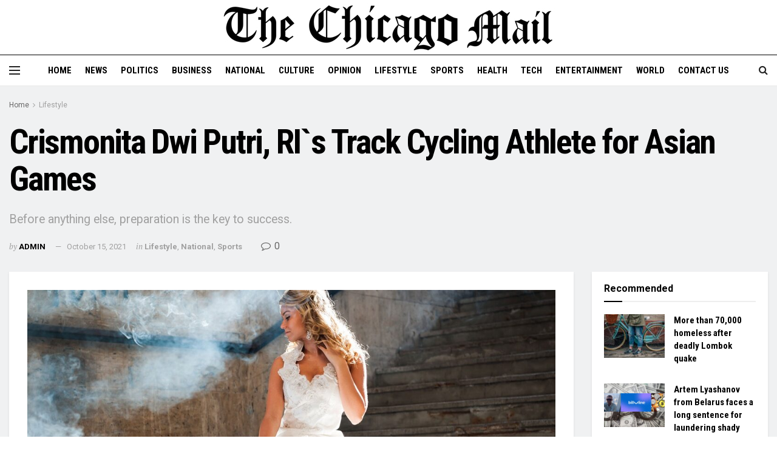

--- FILE ---
content_type: text/html; charset=UTF-8
request_url: https://thechicagomail.com/crismonita-dwi-putri-ris-track-cycling-athlete-for-asian-games/
body_size: 24176
content:
<!doctype html>
<!--[if lt IE 7]> <html class="no-js lt-ie9 lt-ie8 lt-ie7" lang="en-US"> <![endif]-->
<!--[if IE 7]>    <html class="no-js lt-ie9 lt-ie8" lang="en-US"> <![endif]-->
<!--[if IE 8]>    <html class="no-js lt-ie9" lang="en-US"> <![endif]-->
<!--[if IE 9]>    <html class="no-js lt-ie10" lang="en-US"> <![endif]-->
<!--[if gt IE 8]><!--> <html class="no-js" lang="en-US"> <!--<![endif]-->
<head>
    <meta http-equiv="Content-Type" content="text/html; charset=UTF-8" />
    <meta name='viewport' content='width=device-width, initial-scale=1, user-scalable=yes' />
    <link rel="profile" href="http://gmpg.org/xfn/11" />
    <link rel="pingback" href="https://thechicagomail.com/xmlrpc.php" />
    <title>Crismonita Dwi Putri, RI`s Track Cycling Athlete for Asian Games &#8211; The Chicago Mail</title>
<meta name='robots' content='max-image-preview:large' />
<meta property="og:type" content="article">
<meta property="og:title" content="Crismonita Dwi Putri, RI`s Track Cycling Athlete for Asian Games">
<meta property="og:site_name" content="The Chicago Mail">
<meta property="og:description" content="Dropcap the popularization of the “ideal measure” has led to advice such as “Increase font size for large screens and">
<meta property="og:url" content="https://thechicagomail.com/crismonita-dwi-putri-ris-track-cycling-athlete-for-asian-games/">
<meta property="og:locale" content="en_US">
<meta property="og:image" content="https://thechicagomail.com/wp-content/uploads/2021/12/fashion3.jpg">
<meta property="og:image:height" content="759">
<meta property="og:image:width" content="1140">
<meta property="article:published_time" content="2021-10-15T16:49:32+00:00">
<meta property="article:modified_time" content="2021-10-15T16:49:32+00:00">
<meta property="article:author" content="https://thechicagomail.com">
<meta property="article:section" content="Lifestyle">
<meta property="article:tag" content="Asian Games 2018">
<meta property="article:tag" content="Budget Travel">
<meta property="article:tag" content="Istana Negara">
<meta property="article:tag" content="National Exam">
<meta name="twitter:card" content="summary_large_image">
<meta name="twitter:title" content="Crismonita Dwi Putri, RI`s Track Cycling Athlete for Asian Games">
<meta name="twitter:description" content="Dropcap the popularization of the “ideal measure” has led to advice such as “Increase font size for large screens and">
<meta name="twitter:url" content="https://thechicagomail.com/crismonita-dwi-putri-ris-track-cycling-athlete-for-asian-games/">
<meta name="twitter:site" content="https://thechicagomail.com">
<meta name="twitter:image:src" content="https://thechicagomail.com/wp-content/uploads/2021/12/fashion3.jpg">
<meta name="twitter:image:width" content="1140">
<meta name="twitter:image:height" content="759">
			<script type="text/javascript">
              var jnews_ajax_url = '/?ajax-request=jnews'
			</script>
			<link rel='dns-prefetch' href='//fonts.googleapis.com' />
<link rel="alternate" type="application/rss+xml" title="The Chicago Mail &raquo; Feed" href="https://thechicagomail.com/feed/" />
<link rel="alternate" type="application/rss+xml" title="The Chicago Mail &raquo; Comments Feed" href="https://thechicagomail.com/comments/feed/" />
<link rel="alternate" type="application/rss+xml" title="The Chicago Mail &raquo; Crismonita Dwi Putri, RI`s Track Cycling Athlete for Asian Games Comments Feed" href="https://thechicagomail.com/crismonita-dwi-putri-ris-track-cycling-athlete-for-asian-games/feed/" />
<link rel="alternate" title="oEmbed (JSON)" type="application/json+oembed" href="https://thechicagomail.com/wp-json/oembed/1.0/embed?url=https%3A%2F%2Fthechicagomail.com%2Fcrismonita-dwi-putri-ris-track-cycling-athlete-for-asian-games%2F" />
<link rel="alternate" title="oEmbed (XML)" type="text/xml+oembed" href="https://thechicagomail.com/wp-json/oembed/1.0/embed?url=https%3A%2F%2Fthechicagomail.com%2Fcrismonita-dwi-putri-ris-track-cycling-athlete-for-asian-games%2F&#038;format=xml" />
<style id='wp-img-auto-sizes-contain-inline-css' type='text/css'>
img:is([sizes=auto i],[sizes^="auto," i]){contain-intrinsic-size:3000px 1500px}
/*# sourceURL=wp-img-auto-sizes-contain-inline-css */
</style>
<style id='wp-emoji-styles-inline-css' type='text/css'>

	img.wp-smiley, img.emoji {
		display: inline !important;
		border: none !important;
		box-shadow: none !important;
		height: 1em !important;
		width: 1em !important;
		margin: 0 0.07em !important;
		vertical-align: -0.1em !important;
		background: none !important;
		padding: 0 !important;
	}
/*# sourceURL=wp-emoji-styles-inline-css */
</style>
<style id='wp-block-library-inline-css' type='text/css'>
:root{--wp-block-synced-color:#7a00df;--wp-block-synced-color--rgb:122,0,223;--wp-bound-block-color:var(--wp-block-synced-color);--wp-editor-canvas-background:#ddd;--wp-admin-theme-color:#007cba;--wp-admin-theme-color--rgb:0,124,186;--wp-admin-theme-color-darker-10:#006ba1;--wp-admin-theme-color-darker-10--rgb:0,107,160.5;--wp-admin-theme-color-darker-20:#005a87;--wp-admin-theme-color-darker-20--rgb:0,90,135;--wp-admin-border-width-focus:2px}@media (min-resolution:192dpi){:root{--wp-admin-border-width-focus:1.5px}}.wp-element-button{cursor:pointer}:root .has-very-light-gray-background-color{background-color:#eee}:root .has-very-dark-gray-background-color{background-color:#313131}:root .has-very-light-gray-color{color:#eee}:root .has-very-dark-gray-color{color:#313131}:root .has-vivid-green-cyan-to-vivid-cyan-blue-gradient-background{background:linear-gradient(135deg,#00d084,#0693e3)}:root .has-purple-crush-gradient-background{background:linear-gradient(135deg,#34e2e4,#4721fb 50%,#ab1dfe)}:root .has-hazy-dawn-gradient-background{background:linear-gradient(135deg,#faaca8,#dad0ec)}:root .has-subdued-olive-gradient-background{background:linear-gradient(135deg,#fafae1,#67a671)}:root .has-atomic-cream-gradient-background{background:linear-gradient(135deg,#fdd79a,#004a59)}:root .has-nightshade-gradient-background{background:linear-gradient(135deg,#330968,#31cdcf)}:root .has-midnight-gradient-background{background:linear-gradient(135deg,#020381,#2874fc)}:root{--wp--preset--font-size--normal:16px;--wp--preset--font-size--huge:42px}.has-regular-font-size{font-size:1em}.has-larger-font-size{font-size:2.625em}.has-normal-font-size{font-size:var(--wp--preset--font-size--normal)}.has-huge-font-size{font-size:var(--wp--preset--font-size--huge)}.has-text-align-center{text-align:center}.has-text-align-left{text-align:left}.has-text-align-right{text-align:right}.has-fit-text{white-space:nowrap!important}#end-resizable-editor-section{display:none}.aligncenter{clear:both}.items-justified-left{justify-content:flex-start}.items-justified-center{justify-content:center}.items-justified-right{justify-content:flex-end}.items-justified-space-between{justify-content:space-between}.screen-reader-text{border:0;clip-path:inset(50%);height:1px;margin:-1px;overflow:hidden;padding:0;position:absolute;width:1px;word-wrap:normal!important}.screen-reader-text:focus{background-color:#ddd;clip-path:none;color:#444;display:block;font-size:1em;height:auto;left:5px;line-height:normal;padding:15px 23px 14px;text-decoration:none;top:5px;width:auto;z-index:100000}html :where(.has-border-color){border-style:solid}html :where([style*=border-top-color]){border-top-style:solid}html :where([style*=border-right-color]){border-right-style:solid}html :where([style*=border-bottom-color]){border-bottom-style:solid}html :where([style*=border-left-color]){border-left-style:solid}html :where([style*=border-width]){border-style:solid}html :where([style*=border-top-width]){border-top-style:solid}html :where([style*=border-right-width]){border-right-style:solid}html :where([style*=border-bottom-width]){border-bottom-style:solid}html :where([style*=border-left-width]){border-left-style:solid}html :where(img[class*=wp-image-]){height:auto;max-width:100%}:where(figure){margin:0 0 1em}html :where(.is-position-sticky){--wp-admin--admin-bar--position-offset:var(--wp-admin--admin-bar--height,0px)}@media screen and (max-width:600px){html :where(.is-position-sticky){--wp-admin--admin-bar--position-offset:0px}}

/*# sourceURL=wp-block-library-inline-css */
</style><style id='wp-block-paragraph-inline-css' type='text/css'>
.is-small-text{font-size:.875em}.is-regular-text{font-size:1em}.is-large-text{font-size:2.25em}.is-larger-text{font-size:3em}.has-drop-cap:not(:focus):first-letter{float:left;font-size:8.4em;font-style:normal;font-weight:100;line-height:.68;margin:.05em .1em 0 0;text-transform:uppercase}body.rtl .has-drop-cap:not(:focus):first-letter{float:none;margin-left:.1em}p.has-drop-cap.has-background{overflow:hidden}:root :where(p.has-background){padding:1.25em 2.375em}:where(p.has-text-color:not(.has-link-color)) a{color:inherit}p.has-text-align-left[style*="writing-mode:vertical-lr"],p.has-text-align-right[style*="writing-mode:vertical-rl"]{rotate:180deg}
/*# sourceURL=https://thechicagomail.com/wp-includes/blocks/paragraph/style.min.css */
</style>
<style id='global-styles-inline-css' type='text/css'>
:root{--wp--preset--aspect-ratio--square: 1;--wp--preset--aspect-ratio--4-3: 4/3;--wp--preset--aspect-ratio--3-4: 3/4;--wp--preset--aspect-ratio--3-2: 3/2;--wp--preset--aspect-ratio--2-3: 2/3;--wp--preset--aspect-ratio--16-9: 16/9;--wp--preset--aspect-ratio--9-16: 9/16;--wp--preset--color--black: #000000;--wp--preset--color--cyan-bluish-gray: #abb8c3;--wp--preset--color--white: #ffffff;--wp--preset--color--pale-pink: #f78da7;--wp--preset--color--vivid-red: #cf2e2e;--wp--preset--color--luminous-vivid-orange: #ff6900;--wp--preset--color--luminous-vivid-amber: #fcb900;--wp--preset--color--light-green-cyan: #7bdcb5;--wp--preset--color--vivid-green-cyan: #00d084;--wp--preset--color--pale-cyan-blue: #8ed1fc;--wp--preset--color--vivid-cyan-blue: #0693e3;--wp--preset--color--vivid-purple: #9b51e0;--wp--preset--gradient--vivid-cyan-blue-to-vivid-purple: linear-gradient(135deg,rgb(6,147,227) 0%,rgb(155,81,224) 100%);--wp--preset--gradient--light-green-cyan-to-vivid-green-cyan: linear-gradient(135deg,rgb(122,220,180) 0%,rgb(0,208,130) 100%);--wp--preset--gradient--luminous-vivid-amber-to-luminous-vivid-orange: linear-gradient(135deg,rgb(252,185,0) 0%,rgb(255,105,0) 100%);--wp--preset--gradient--luminous-vivid-orange-to-vivid-red: linear-gradient(135deg,rgb(255,105,0) 0%,rgb(207,46,46) 100%);--wp--preset--gradient--very-light-gray-to-cyan-bluish-gray: linear-gradient(135deg,rgb(238,238,238) 0%,rgb(169,184,195) 100%);--wp--preset--gradient--cool-to-warm-spectrum: linear-gradient(135deg,rgb(74,234,220) 0%,rgb(151,120,209) 20%,rgb(207,42,186) 40%,rgb(238,44,130) 60%,rgb(251,105,98) 80%,rgb(254,248,76) 100%);--wp--preset--gradient--blush-light-purple: linear-gradient(135deg,rgb(255,206,236) 0%,rgb(152,150,240) 100%);--wp--preset--gradient--blush-bordeaux: linear-gradient(135deg,rgb(254,205,165) 0%,rgb(254,45,45) 50%,rgb(107,0,62) 100%);--wp--preset--gradient--luminous-dusk: linear-gradient(135deg,rgb(255,203,112) 0%,rgb(199,81,192) 50%,rgb(65,88,208) 100%);--wp--preset--gradient--pale-ocean: linear-gradient(135deg,rgb(255,245,203) 0%,rgb(182,227,212) 50%,rgb(51,167,181) 100%);--wp--preset--gradient--electric-grass: linear-gradient(135deg,rgb(202,248,128) 0%,rgb(113,206,126) 100%);--wp--preset--gradient--midnight: linear-gradient(135deg,rgb(2,3,129) 0%,rgb(40,116,252) 100%);--wp--preset--font-size--small: 13px;--wp--preset--font-size--medium: 20px;--wp--preset--font-size--large: 36px;--wp--preset--font-size--x-large: 42px;--wp--preset--spacing--20: 0.44rem;--wp--preset--spacing--30: 0.67rem;--wp--preset--spacing--40: 1rem;--wp--preset--spacing--50: 1.5rem;--wp--preset--spacing--60: 2.25rem;--wp--preset--spacing--70: 3.38rem;--wp--preset--spacing--80: 5.06rem;--wp--preset--shadow--natural: 6px 6px 9px rgba(0, 0, 0, 0.2);--wp--preset--shadow--deep: 12px 12px 50px rgba(0, 0, 0, 0.4);--wp--preset--shadow--sharp: 6px 6px 0px rgba(0, 0, 0, 0.2);--wp--preset--shadow--outlined: 6px 6px 0px -3px rgb(255, 255, 255), 6px 6px rgb(0, 0, 0);--wp--preset--shadow--crisp: 6px 6px 0px rgb(0, 0, 0);}:where(.is-layout-flex){gap: 0.5em;}:where(.is-layout-grid){gap: 0.5em;}body .is-layout-flex{display: flex;}.is-layout-flex{flex-wrap: wrap;align-items: center;}.is-layout-flex > :is(*, div){margin: 0;}body .is-layout-grid{display: grid;}.is-layout-grid > :is(*, div){margin: 0;}:where(.wp-block-columns.is-layout-flex){gap: 2em;}:where(.wp-block-columns.is-layout-grid){gap: 2em;}:where(.wp-block-post-template.is-layout-flex){gap: 1.25em;}:where(.wp-block-post-template.is-layout-grid){gap: 1.25em;}.has-black-color{color: var(--wp--preset--color--black) !important;}.has-cyan-bluish-gray-color{color: var(--wp--preset--color--cyan-bluish-gray) !important;}.has-white-color{color: var(--wp--preset--color--white) !important;}.has-pale-pink-color{color: var(--wp--preset--color--pale-pink) !important;}.has-vivid-red-color{color: var(--wp--preset--color--vivid-red) !important;}.has-luminous-vivid-orange-color{color: var(--wp--preset--color--luminous-vivid-orange) !important;}.has-luminous-vivid-amber-color{color: var(--wp--preset--color--luminous-vivid-amber) !important;}.has-light-green-cyan-color{color: var(--wp--preset--color--light-green-cyan) !important;}.has-vivid-green-cyan-color{color: var(--wp--preset--color--vivid-green-cyan) !important;}.has-pale-cyan-blue-color{color: var(--wp--preset--color--pale-cyan-blue) !important;}.has-vivid-cyan-blue-color{color: var(--wp--preset--color--vivid-cyan-blue) !important;}.has-vivid-purple-color{color: var(--wp--preset--color--vivid-purple) !important;}.has-black-background-color{background-color: var(--wp--preset--color--black) !important;}.has-cyan-bluish-gray-background-color{background-color: var(--wp--preset--color--cyan-bluish-gray) !important;}.has-white-background-color{background-color: var(--wp--preset--color--white) !important;}.has-pale-pink-background-color{background-color: var(--wp--preset--color--pale-pink) !important;}.has-vivid-red-background-color{background-color: var(--wp--preset--color--vivid-red) !important;}.has-luminous-vivid-orange-background-color{background-color: var(--wp--preset--color--luminous-vivid-orange) !important;}.has-luminous-vivid-amber-background-color{background-color: var(--wp--preset--color--luminous-vivid-amber) !important;}.has-light-green-cyan-background-color{background-color: var(--wp--preset--color--light-green-cyan) !important;}.has-vivid-green-cyan-background-color{background-color: var(--wp--preset--color--vivid-green-cyan) !important;}.has-pale-cyan-blue-background-color{background-color: var(--wp--preset--color--pale-cyan-blue) !important;}.has-vivid-cyan-blue-background-color{background-color: var(--wp--preset--color--vivid-cyan-blue) !important;}.has-vivid-purple-background-color{background-color: var(--wp--preset--color--vivid-purple) !important;}.has-black-border-color{border-color: var(--wp--preset--color--black) !important;}.has-cyan-bluish-gray-border-color{border-color: var(--wp--preset--color--cyan-bluish-gray) !important;}.has-white-border-color{border-color: var(--wp--preset--color--white) !important;}.has-pale-pink-border-color{border-color: var(--wp--preset--color--pale-pink) !important;}.has-vivid-red-border-color{border-color: var(--wp--preset--color--vivid-red) !important;}.has-luminous-vivid-orange-border-color{border-color: var(--wp--preset--color--luminous-vivid-orange) !important;}.has-luminous-vivid-amber-border-color{border-color: var(--wp--preset--color--luminous-vivid-amber) !important;}.has-light-green-cyan-border-color{border-color: var(--wp--preset--color--light-green-cyan) !important;}.has-vivid-green-cyan-border-color{border-color: var(--wp--preset--color--vivid-green-cyan) !important;}.has-pale-cyan-blue-border-color{border-color: var(--wp--preset--color--pale-cyan-blue) !important;}.has-vivid-cyan-blue-border-color{border-color: var(--wp--preset--color--vivid-cyan-blue) !important;}.has-vivid-purple-border-color{border-color: var(--wp--preset--color--vivid-purple) !important;}.has-vivid-cyan-blue-to-vivid-purple-gradient-background{background: var(--wp--preset--gradient--vivid-cyan-blue-to-vivid-purple) !important;}.has-light-green-cyan-to-vivid-green-cyan-gradient-background{background: var(--wp--preset--gradient--light-green-cyan-to-vivid-green-cyan) !important;}.has-luminous-vivid-amber-to-luminous-vivid-orange-gradient-background{background: var(--wp--preset--gradient--luminous-vivid-amber-to-luminous-vivid-orange) !important;}.has-luminous-vivid-orange-to-vivid-red-gradient-background{background: var(--wp--preset--gradient--luminous-vivid-orange-to-vivid-red) !important;}.has-very-light-gray-to-cyan-bluish-gray-gradient-background{background: var(--wp--preset--gradient--very-light-gray-to-cyan-bluish-gray) !important;}.has-cool-to-warm-spectrum-gradient-background{background: var(--wp--preset--gradient--cool-to-warm-spectrum) !important;}.has-blush-light-purple-gradient-background{background: var(--wp--preset--gradient--blush-light-purple) !important;}.has-blush-bordeaux-gradient-background{background: var(--wp--preset--gradient--blush-bordeaux) !important;}.has-luminous-dusk-gradient-background{background: var(--wp--preset--gradient--luminous-dusk) !important;}.has-pale-ocean-gradient-background{background: var(--wp--preset--gradient--pale-ocean) !important;}.has-electric-grass-gradient-background{background: var(--wp--preset--gradient--electric-grass) !important;}.has-midnight-gradient-background{background: var(--wp--preset--gradient--midnight) !important;}.has-small-font-size{font-size: var(--wp--preset--font-size--small) !important;}.has-medium-font-size{font-size: var(--wp--preset--font-size--medium) !important;}.has-large-font-size{font-size: var(--wp--preset--font-size--large) !important;}.has-x-large-font-size{font-size: var(--wp--preset--font-size--x-large) !important;}
/*# sourceURL=global-styles-inline-css */
</style>

<style id='classic-theme-styles-inline-css' type='text/css'>
/*! This file is auto-generated */
.wp-block-button__link{color:#fff;background-color:#32373c;border-radius:9999px;box-shadow:none;text-decoration:none;padding:calc(.667em + 2px) calc(1.333em + 2px);font-size:1.125em}.wp-block-file__button{background:#32373c;color:#fff;text-decoration:none}
/*# sourceURL=/wp-includes/css/classic-themes.min.css */
</style>
<link rel='stylesheet' id='js_composer_front-css' href='https://thechicagomail.com/wp-content/plugins/js_composer/assets/css/js_composer.min.css?ver=6.4.2' type='text/css' media='all' />
<link rel='stylesheet' id='jeg_customizer_font-css' href='//fonts.googleapis.com/css?family=Roboto%3Aregular%2C700%7CRoboto+Condensed%3Aregular%2C700%7CPT+Serif%3Aregular%2Citalic%2C700%2C700italic&#038;display=swap&#038;ver=1.2.5' type='text/css' media='all' />
<link rel='stylesheet' id='mediaelement-css' href='https://thechicagomail.com/wp-includes/js/mediaelement/mediaelementplayer-legacy.min.css?ver=4.2.17' type='text/css' media='all' />
<link rel='stylesheet' id='wp-mediaelement-css' href='https://thechicagomail.com/wp-includes/js/mediaelement/wp-mediaelement.min.css?ver=6.9' type='text/css' media='all' />
<link rel='stylesheet' id='jnews-frontend-css' href='https://thechicagomail.com/wp-content/themes/jnews/assets/dist/frontend.min.css?ver=7.1.8' type='text/css' media='all' />
<link rel='stylesheet' id='jnews-style-css' href='https://thechicagomail.com/wp-content/themes/jnews/style.css?ver=7.1.8' type='text/css' media='all' />
<link rel='stylesheet' id='jnews-darkmode-css' href='https://thechicagomail.com/wp-content/themes/jnews/assets/css/darkmode.css?ver=7.1.8' type='text/css' media='all' />
<link rel='stylesheet' id='jnews-scheme-css' href='https://thechicagomail.com/wp-content/themes/jnews/data/import/citynews/scheme.css?ver=7.1.8' type='text/css' media='all' />
<link rel='stylesheet' id='jnews-social-login-style-css' href='https://thechicagomail.com/wp-content/plugins/jnews-social-login/assets/css/plugin.css?ver=7.0.4' type='text/css' media='all' />
<link rel='stylesheet' id='jnews-select-share-css' href='https://thechicagomail.com/wp-content/plugins/jnews-social-share/assets/css/plugin.css' type='text/css' media='all' />
<link rel='stylesheet' id='jnews-weather-style-css' href='https://thechicagomail.com/wp-content/plugins/jnews-weather/assets/css/plugin.css?ver=7.0.5' type='text/css' media='all' />
<script type="text/javascript" src="https://thechicagomail.com/wp-includes/js/jquery/jquery.min.js?ver=3.7.1" id="jquery-core-js"></script>
<script type="text/javascript" src="https://thechicagomail.com/wp-includes/js/jquery/jquery-migrate.min.js?ver=3.4.1" id="jquery-migrate-js"></script>
<link rel="https://api.w.org/" href="https://thechicagomail.com/wp-json/" /><link rel="alternate" title="JSON" type="application/json" href="https://thechicagomail.com/wp-json/wp/v2/posts/2563" /><link rel="EditURI" type="application/rsd+xml" title="RSD" href="https://thechicagomail.com/xmlrpc.php?rsd" />
<meta name="generator" content="WordPress 6.9" />
<link rel="canonical" href="https://thechicagomail.com/crismonita-dwi-putri-ris-track-cycling-athlete-for-asian-games/" />
<link rel='shortlink' href='https://thechicagomail.com/?p=2563' />

		<!-- GA Google Analytics @ https://m0n.co/ga -->
		<script async src="https://www.googletagmanager.com/gtag/js?id=G-QW013VCT6P"></script>
		<script>
			window.dataLayer = window.dataLayer || [];
			function gtag(){dataLayer.push(arguments);}
			gtag('js', new Date());
			gtag('config', 'G-QW013VCT6P');
		</script>

	<!-- Global site tag (gtag.js) - Google Analytics -->
<script async src="https://www.googletagmanager.com/gtag/js?id=G-QW013VCT6P"></script>
<script>
  window.dataLayer = window.dataLayer || [];
  function gtag(){dataLayer.push(arguments);}
  gtag('js', new Date());

  gtag('config', 'G-QW013VCT6P');
</script>
<meta name="generator" content="Powered by WPBakery Page Builder - drag and drop page builder for WordPress."/>
<script type='application/ld+json'>{"@context":"http:\/\/schema.org","@type":"Organization","@id":"https:\/\/thechicagomail.com\/#organization","url":"https:\/\/thechicagomail.com\/","name":"The Chicago Mail","logo":{"@type":"ImageObject","url":"https:\/\/thechicagomail.com\/wp-content\/uploads\/2022\/02\/logo.jpg"},"sameAs":["https:\/\/www.facebook.com\/jegtheme\/","https:\/\/twitter.com\/jegtheme","#","#"]}</script>
<script type='application/ld+json'>{"@context":"http:\/\/schema.org","@type":"WebSite","@id":"https:\/\/thechicagomail.com\/#website","url":"https:\/\/thechicagomail.com\/","name":"The Chicago Mail","potentialAction":{"@type":"SearchAction","target":"https:\/\/thechicagomail.com\/?s={search_term_string}","query-input":"required name=search_term_string"}}</script>
<link rel="icon" href="https://thechicagomail.com/wp-content/uploads/2022/01/cropped-cm-removebg-preview-1-32x32.png" sizes="32x32" />
<link rel="icon" href="https://thechicagomail.com/wp-content/uploads/2022/01/cropped-cm-removebg-preview-1-192x192.png" sizes="192x192" />
<link rel="apple-touch-icon" href="https://thechicagomail.com/wp-content/uploads/2022/01/cropped-cm-removebg-preview-1-180x180.png" />
<meta name="msapplication-TileImage" content="https://thechicagomail.com/wp-content/uploads/2022/01/cropped-cm-removebg-preview-1-270x270.png" />
<style id="jeg_dynamic_css" type="text/css" data-type="jeg_custom-css">.jeg_container, .jeg_content, .jeg_boxed .jeg_main .jeg_container, .jeg_autoload_separator { background-color : #f0f1f2; } body,.newsfeed_carousel.owl-carousel .owl-nav div,.jeg_filter_button,.owl-carousel .owl-nav div,.jeg_readmore,.jeg_hero_style_7 .jeg_post_meta a,.widget_calendar thead th,.widget_calendar tfoot a,.jeg_socialcounter a,.entry-header .jeg_meta_like a,.entry-header .jeg_meta_comment a,.entry-content tbody tr:hover,.entry-content th,.jeg_splitpost_nav li:hover a,#breadcrumbs a,.jeg_author_socials a:hover,.jeg_footer_content a,.jeg_footer_bottom a,.jeg_cartcontent,.woocommerce .woocommerce-breadcrumb a { color : #666666; } a,.jeg_menu_style_5 > li > a:hover,.jeg_menu_style_5 > li.sfHover > a,.jeg_menu_style_5 > li.current-menu-item > a,.jeg_menu_style_5 > li.current-menu-ancestor > a,.jeg_navbar .jeg_menu:not(.jeg_main_menu) > li > a:hover,.jeg_midbar .jeg_menu:not(.jeg_main_menu) > li > a:hover,.jeg_side_tabs li.active,.jeg_block_heading_5 strong,.jeg_block_heading_6 strong,.jeg_block_heading_7 strong,.jeg_block_heading_8 strong,.jeg_subcat_list li a:hover,.jeg_subcat_list li button:hover,.jeg_pl_lg_7 .jeg_thumb .jeg_post_category a,.jeg_pl_xs_2:before,.jeg_pl_xs_4 .jeg_postblock_content:before,.jeg_postblock .jeg_post_title a:hover,.jeg_hero_style_6 .jeg_post_title a:hover,.jeg_sidefeed .jeg_pl_xs_3 .jeg_post_title a:hover,.widget_jnews_popular .jeg_post_title a:hover,.jeg_meta_author a,.widget_archive li a:hover,.widget_pages li a:hover,.widget_meta li a:hover,.widget_recent_entries li a:hover,.widget_rss li a:hover,.widget_rss cite,.widget_categories li a:hover,.widget_categories li.current-cat > a,#breadcrumbs a:hover,.jeg_share_count .counts,.commentlist .bypostauthor > .comment-body > .comment-author > .fn,span.required,.jeg_review_title,.bestprice .price,.authorlink a:hover,.jeg_vertical_playlist .jeg_video_playlist_play_icon,.jeg_vertical_playlist .jeg_video_playlist_item.active .jeg_video_playlist_thumbnail:before,.jeg_horizontal_playlist .jeg_video_playlist_play,.woocommerce li.product .pricegroup .button,.widget_display_forums li a:hover,.widget_display_topics li:before,.widget_display_replies li:before,.widget_display_views li:before,.bbp-breadcrumb a:hover,.jeg_mobile_menu li.sfHover > a,.jeg_mobile_menu li a:hover,.split-template-6 .pagenum { color : #000000; } .jeg_menu_style_1 > li > a:before,.jeg_menu_style_2 > li > a:before,.jeg_menu_style_3 > li > a:before,.jeg_side_toggle,.jeg_slide_caption .jeg_post_category a,.jeg_slider_type_1 .owl-nav .owl-next,.jeg_block_heading_1 .jeg_block_title span,.jeg_block_heading_2 .jeg_block_title span,.jeg_block_heading_3,.jeg_block_heading_4 .jeg_block_title span,.jeg_block_heading_6:after,.jeg_pl_lg_box .jeg_post_category a,.jeg_pl_md_box .jeg_post_category a,.jeg_readmore:hover,.jeg_thumb .jeg_post_category a,.jeg_block_loadmore a:hover, .jeg_postblock.alt .jeg_block_loadmore a:hover,.jeg_block_loadmore a.active,.jeg_postblock_carousel_2 .jeg_post_category a,.jeg_heroblock .jeg_post_category a,.jeg_pagenav_1 .page_number.active,.jeg_pagenav_1 .page_number.active:hover,input[type="submit"],.btn,.button,.widget_tag_cloud a:hover,.popularpost_item:hover .jeg_post_title a:before,.jeg_splitpost_4 .page_nav,.jeg_splitpost_5 .page_nav,.jeg_post_via a:hover,.jeg_post_source a:hover,.jeg_post_tags a:hover,.comment-reply-title small a:before,.comment-reply-title small a:after,.jeg_storelist .productlink,.authorlink li.active a:before,.jeg_footer.dark .socials_widget:not(.nobg) a:hover .fa,.jeg_breakingnews_title,.jeg_overlay_slider_bottom.owl-carousel .owl-nav div,.jeg_overlay_slider_bottom.owl-carousel .owl-nav div:hover,.jeg_vertical_playlist .jeg_video_playlist_current,.woocommerce span.onsale,.woocommerce #respond input#submit:hover,.woocommerce a.button:hover,.woocommerce button.button:hover,.woocommerce input.button:hover,.woocommerce #respond input#submit.alt,.woocommerce a.button.alt,.woocommerce button.button.alt,.woocommerce input.button.alt,.jeg_popup_post .caption,.jeg_footer.dark input[type="submit"],.jeg_footer.dark .btn,.jeg_footer.dark .button,.footer_widget.widget_tag_cloud a:hover, .jeg_inner_content .content-inner .jeg_post_category a:hover, #buddypress .standard-form button, #buddypress a.button, #buddypress input[type="submit"], #buddypress input[type="button"], #buddypress input[type="reset"], #buddypress ul.button-nav li a, #buddypress .generic-button a, #buddypress .generic-button button, #buddypress .comment-reply-link, #buddypress a.bp-title-button, #buddypress.buddypress-wrap .members-list li .user-update .activity-read-more a, div#buddypress .standard-form button:hover,div#buddypress a.button:hover,div#buddypress input[type="submit"]:hover,div#buddypress input[type="button"]:hover,div#buddypress input[type="reset"]:hover,div#buddypress ul.button-nav li a:hover,div#buddypress .generic-button a:hover,div#buddypress .generic-button button:hover,div#buddypress .comment-reply-link:hover,div#buddypress a.bp-title-button:hover,div#buddypress.buddypress-wrap .members-list li .user-update .activity-read-more a:hover, #buddypress #item-nav .item-list-tabs ul li a:before, .jeg_inner_content .jeg_meta_container .follow-wrapper a { background-color : #000000; } .jeg_block_heading_7 .jeg_block_title span, .jeg_readmore:hover, .jeg_block_loadmore a:hover, .jeg_block_loadmore a.active, .jeg_pagenav_1 .page_number.active, .jeg_pagenav_1 .page_number.active:hover, .jeg_pagenav_3 .page_number:hover, .jeg_prevnext_post a:hover h3, .jeg_overlay_slider .jeg_post_category, .jeg_sidefeed .jeg_post.active, .jeg_vertical_playlist.jeg_vertical_playlist .jeg_video_playlist_item.active .jeg_video_playlist_thumbnail img, .jeg_horizontal_playlist .jeg_video_playlist_item.active { border-color : #000000; } .jeg_tabpost_nav li.active, .woocommerce div.product .woocommerce-tabs ul.tabs li.active { border-bottom-color : #000000; } h1,h2,h3,h4,h5,h6,.jeg_post_title a,.entry-header .jeg_post_title,.jeg_hero_style_7 .jeg_post_title a,.jeg_block_title,.jeg_splitpost_bar .current_title,.jeg_video_playlist_title,.gallery-caption,.jeg_push_notification_button>a.button { color : #000000; } .split-template-9 .pagenum, .split-template-10 .pagenum, .split-template-11 .pagenum, .split-template-12 .pagenum, .split-template-13 .pagenum, .split-template-15 .pagenum, .split-template-18 .pagenum, .split-template-20 .pagenum, .split-template-19 .current_title span, .split-template-20 .current_title span { background-color : #000000; } .jeg_midbar { height : 90px; } .jeg_midbar, .jeg_midbar.dark { background-color : #ffffff; } .jeg_header .jeg_bottombar.jeg_navbar_wrapper:not(.jeg_navbar_boxed), .jeg_header .jeg_bottombar.jeg_navbar_boxed .jeg_nav_row { background : #ffffff; } .jeg_header .jeg_bottombar, .jeg_header .jeg_bottombar.jeg_navbar_dark, .jeg_bottombar.jeg_navbar_boxed .jeg_nav_row, .jeg_bottombar.jeg_navbar_dark.jeg_navbar_boxed .jeg_nav_row { border-top-width : 1px; } .jeg_header_wrapper .jeg_bottombar, .jeg_header_wrapper .jeg_bottombar.jeg_navbar_dark, .jeg_bottombar.jeg_navbar_boxed .jeg_nav_row, .jeg_bottombar.jeg_navbar_dark.jeg_navbar_boxed .jeg_nav_row { border-top-color : #000000; } .jeg_stickybar, .jeg_stickybar.dark, .jeg_stickybar.jeg_navbar_boxed .jeg_nav_row { border-bottom-color : #000000; } .jeg_mobile_midbar, .jeg_mobile_midbar.dark { background : #ffffff; } .jeg_navbar_mobile_wrapper .jeg_nav_item a.jeg_mobile_toggle, .jeg_navbar_mobile_wrapper .dark .jeg_nav_item a.jeg_mobile_toggle { color : #000000; } .jeg_navbar_mobile .jeg_search_wrapper .jeg_search_toggle, .jeg_navbar_mobile .dark .jeg_search_wrapper .jeg_search_toggle { color : #000000; } .jeg_header .jeg_menu.jeg_main_menu > li > a { color : #000000; } .jeg_footer_content,.jeg_footer.dark .jeg_footer_content { background-color : #ffffff; } .jeg_footer .jeg_footer_heading h3,.jeg_footer.dark .jeg_footer_heading h3,.jeg_footer .widget h2,.jeg_footer .footer_dark .widget h2 { color : #000000; } .jeg_footer_secondary,.jeg_footer.dark .jeg_footer_secondary,.jeg_footer_bottom,.jeg_footer.dark .jeg_footer_bottom,.jeg_footer_sidecontent .jeg_footer_primary { color : #666666; } .jeg_footer_bottom a,.jeg_footer.dark .jeg_footer_bottom a,.jeg_footer_secondary a,.jeg_footer.dark .jeg_footer_secondary a,.jeg_footer_sidecontent .jeg_footer_primary a,.jeg_footer_sidecontent.dark .jeg_footer_primary a { color : #333333; } .jeg_menu_footer a,.jeg_footer.dark .jeg_menu_footer a,.jeg_footer_sidecontent .jeg_footer_primary .col-md-7 .jeg_menu_footer a { color : #222222; } body,input,textarea,select,.chosen-container-single .chosen-single,.btn,.button { font-family: Roboto,Helvetica,Arial,sans-serif; } .jeg_header, .jeg_mobile_wrapper { font-family: "Roboto Condensed",Helvetica,Arial,sans-serif; } .jeg_post_title, .entry-header .jeg_post_title, .jeg_single_tpl_2 .entry-header .jeg_post_title, .jeg_single_tpl_3 .entry-header .jeg_post_title, .jeg_single_tpl_6 .entry-header .jeg_post_title { font-family: "Roboto Condensed",Helvetica,Arial,sans-serif; } .jeg_post_excerpt p, .content-inner p { font-family: "PT Serif",Helvetica,Arial,sans-serif; } .jeg_heroblock .jeg_post_category a.category-business,.jeg_thumb .jeg_post_category a.category-business,.jeg_pl_lg_box .jeg_post_category a.category-business,.jeg_pl_md_box .jeg_post_category a.category-business,.jeg_postblock_carousel_2 .jeg_post_category a.category-business,.jeg_slide_caption .jeg_post_category a.category-business { background-color : #2979ff; border-color : #2979ff; } .jeg_heroblock .jeg_post_category a.category-culture,.jeg_thumb .jeg_post_category a.category-culture,.jeg_pl_lg_box .jeg_post_category a.category-culture,.jeg_pl_md_box .jeg_post_category a.category-culture,.jeg_postblock_carousel_2 .jeg_post_category a.category-culture,.jeg_slide_caption .jeg_post_category a.category-culture { background-color : #b38a58; border-color : #b38a58; } .jeg_heroblock .jeg_post_category a.category-lifestyle,.jeg_thumb .jeg_post_category a.category-lifestyle,.jeg_pl_lg_box .jeg_post_category a.category-lifestyle,.jeg_pl_md_box .jeg_post_category a.category-lifestyle,.jeg_postblock_carousel_2 .jeg_post_category a.category-lifestyle,.jeg_slide_caption .jeg_post_category a.category-lifestyle { background-color : #ff4081; border-color : #ff4081; } .jeg_heroblock .jeg_post_category a.category-national,.jeg_thumb .jeg_post_category a.category-national,.jeg_pl_lg_box .jeg_post_category a.category-national,.jeg_pl_md_box .jeg_post_category a.category-national,.jeg_postblock_carousel_2 .jeg_post_category a.category-national,.jeg_slide_caption .jeg_post_category a.category-national { background-color : #95c623; border-color : #95c623; } .jeg_heroblock .jeg_post_category a.category-opinion,.jeg_thumb .jeg_post_category a.category-opinion,.jeg_pl_lg_box .jeg_post_category a.category-opinion,.jeg_pl_md_box .jeg_post_category a.category-opinion,.jeg_postblock_carousel_2 .jeg_post_category a.category-opinion,.jeg_slide_caption .jeg_post_category a.category-opinion { background-color : #ffba08; border-color : #ffba08; } .jeg_heroblock .jeg_post_category a.category-politics,.jeg_thumb .jeg_post_category a.category-politics,.jeg_pl_lg_box .jeg_post_category a.category-politics,.jeg_pl_md_box .jeg_post_category a.category-politics,.jeg_postblock_carousel_2 .jeg_post_category a.category-politics,.jeg_slide_caption .jeg_post_category a.category-politics { background-color : #d32f2f; border-color : #d32f2f; } .jeg_heroblock .jeg_post_category a.category-sports,.jeg_thumb .jeg_post_category a.category-sports,.jeg_pl_lg_box .jeg_post_category a.category-sports,.jeg_pl_md_box .jeg_post_category a.category-sports,.jeg_postblock_carousel_2 .jeg_post_category a.category-sports,.jeg_slide_caption .jeg_post_category a.category-sports { background-color : #26c0ef; border-color : #26c0ef; } .jeg_heroblock .jeg_post_category a.category-travel,.jeg_thumb .jeg_post_category a.category-travel,.jeg_pl_lg_box .jeg_post_category a.category-travel,.jeg_pl_md_box .jeg_post_category a.category-travel,.jeg_postblock_carousel_2 .jeg_post_category a.category-travel,.jeg_slide_caption .jeg_post_category a.category-travel { background-color : #7b1fa2; border-color : #7b1fa2; } .jeg_heroblock .jeg_post_category a.category-world,.jeg_thumb .jeg_post_category a.category-world,.jeg_pl_lg_box .jeg_post_category a.category-world,.jeg_pl_md_box .jeg_post_category a.category-world,.jeg_postblock_carousel_2 .jeg_post_category a.category-world,.jeg_slide_caption .jeg_post_category a.category-world { background-color : #136f63; border-color : #136f63; } @media only screen and (min-width : 1200px) { .container, .jeg_vc_content > .vc_row, .jeg_vc_content > .vc_element > .vc_row, .jeg_vc_content > .vc_row[data-vc-full-width="true"]:not([data-vc-stretch-content="true"]) > .jeg-vc-wrapper, .jeg_vc_content > .vc_element > .vc_row[data-vc-full-width="true"]:not([data-vc-stretch-content="true"]) > .jeg-vc-wrapper { max-width : 1370px; } .elementor-section.elementor-section-boxed > .elementor-container { max-width : 1370px; }  } @media only screen and (min-width : 1441px) { .container, .jeg_vc_content > .vc_row, .jeg_vc_content > .vc_element > .vc_row, .jeg_vc_content > .vc_row[data-vc-full-width="true"]:not([data-vc-stretch-content="true"]) > .jeg-vc-wrapper, .jeg_vc_content > .vc_element > .vc_row[data-vc-full-width="true"]:not([data-vc-stretch-content="true"]) > .jeg-vc-wrapper { max-width : 1380px; } .elementor-section.elementor-section-boxed > .elementor-container { max-width : 1380px; }  } </style><style type="text/css">
					.no_thumbnail .jeg_thumb,
					.thumbnail-container.no_thumbnail {
					    display: none !important;
					}
					.jeg_search_result .jeg_pl_xs_3.no_thumbnail .jeg_postblock_content,
					.jeg_sidefeed .jeg_pl_xs_3.no_thumbnail .jeg_postblock_content,
					.jeg_pl_sm.no_thumbnail .jeg_postblock_content {
					    margin-left: 0;
					}
					.jeg_postblock_11 .no_thumbnail .jeg_postblock_content,
					.jeg_postblock_12 .no_thumbnail .jeg_postblock_content,
					.jeg_postblock_12.jeg_col_3o3 .no_thumbnail .jeg_postblock_content  {
					    margin-top: 0;
					}
					.jeg_postblock_15 .jeg_pl_md_box.no_thumbnail .jeg_postblock_content,
					.jeg_postblock_19 .jeg_pl_md_box.no_thumbnail .jeg_postblock_content,
					.jeg_postblock_24 .jeg_pl_md_box.no_thumbnail .jeg_postblock_content,
					.jeg_sidefeed .jeg_pl_md_box .jeg_postblock_content {
					    position: relative;
					}
					.jeg_postblock_carousel_2 .no_thumbnail .jeg_post_title a,
					.jeg_postblock_carousel_2 .no_thumbnail .jeg_post_title a:hover,
					.jeg_postblock_carousel_2 .no_thumbnail .jeg_post_meta .fa {
					    color: #212121 !important;
					} 
				</style><noscript><style> .wpb_animate_when_almost_visible { opacity: 1; }</style></noscript></head>
<body class="wp-singular post-template-default single single-post postid-2563 single-format-standard wp-embed-responsive wp-theme-jnews jeg_toggle_dark jeg_single_tpl_2 jnews jnews_boxed_container jnews_boxed_container_shadow jsc_normal wpb-js-composer js-comp-ver-6.4.2 vc_responsive">

    
    
    <div class="jeg_ad jeg_ad_top jnews_header_top_ads">
        <div class='ads-wrapper  '></div>    </div>

    <!-- The Main Wrapper
    ============================================= -->
    <div class="jeg_viewport">

        
        <div class="jeg_header_wrapper">
            <div class="jeg_header_instagram_wrapper">
    </div>

<!-- HEADER -->
<div class="jeg_header full">
    <div class="jeg_midbar jeg_container normal">
    <div class="container">
        <div class="jeg_nav_row">
            
                <div class="jeg_nav_col jeg_nav_left jeg_nav_grow">
                    <div class="item_wrap jeg_nav_alignleft">
                                            </div>
                </div>

                
                <div class="jeg_nav_col jeg_nav_center jeg_nav_normal">
                    <div class="item_wrap jeg_nav_aligncenter">
                        <div class="jeg_nav_item jeg_logo jeg_desktop_logo">
			<div class="site-title">
	    	<a href="https://thechicagomail.com/" style="padding: 0px 0px 0px 0px;">
	    	    <img class='jeg_logo_img' src="https://thechicagomail.com/wp-content/uploads/2022/02/logo.jpg"  alt="logo"data-light-src="https://thechicagomail.com/wp-content/uploads/2022/02/logo.jpg" data-light-srcset="https://thechicagomail.com/wp-content/uploads/2022/02/logo.jpg 1x,  2x" data-dark-src="" data-dark-srcset=" 1x,  2x">	    	</a>
	    </div>
	</div>                    </div>
                </div>

                
                <div class="jeg_nav_col jeg_nav_right jeg_nav_grow">
                    <div class="item_wrap jeg_nav_alignright">
                                            </div>
                </div>

                        </div>
    </div>
</div><div class="jeg_bottombar jeg_navbar jeg_container jeg_navbar_wrapper jeg_navbar_normal jeg_navbar_normal">
    <div class="container">
        <div class="jeg_nav_row">
            
                <div class="jeg_nav_col jeg_nav_left jeg_nav_grow">
                    <div class="item_wrap jeg_nav_alignleft">
                        <div class="jeg_nav_item jeg_nav_icon">
    <a href="#" class="toggle_btn jeg_mobile_toggle">
    	<span></span><span></span><span></span>
    </a>
</div>                    </div>
                </div>

                
                <div class="jeg_nav_col jeg_nav_center jeg_nav_normal">
                    <div class="item_wrap jeg_nav_aligncenter">
                        <div class="jeg_main_menu_wrapper">
<div class="jeg_nav_item jeg_mainmenu_wrap"><ul class="jeg_menu jeg_main_menu jeg_menu_style_1" data-animation="animate"><li id="menu-item-2586" class="menu-item menu-item-type-post_type menu-item-object-page menu-item-home menu-item-2586 bgnav" data-item-row="default" ><a href="https://thechicagomail.com/">Home</a></li>
<li id="menu-item-2745" class="menu-item menu-item-type-taxonomy menu-item-object-category menu-item-2745 bgnav" data-item-row="default" ><a href="https://thechicagomail.com/category/news/">News</a></li>
<li id="menu-item-2591" class="menu-item menu-item-type-taxonomy menu-item-object-category menu-item-2591 bgnav" data-item-row="default" ><a href="https://thechicagomail.com/category/politics/">Politics</a></li>
<li id="menu-item-2592" class="menu-item menu-item-type-taxonomy menu-item-object-category menu-item-2592 bgnav" data-item-row="default" ><a href="https://thechicagomail.com/category/business/">Business</a></li>
<li id="menu-item-2593" class="menu-item menu-item-type-taxonomy menu-item-object-category current-post-ancestor current-menu-parent current-post-parent menu-item-2593 bgnav" data-item-row="default" ><a href="https://thechicagomail.com/category/national/">National</a></li>
<li id="menu-item-2594" class="menu-item menu-item-type-taxonomy menu-item-object-category menu-item-2594 bgnav" data-item-row="default" ><a href="https://thechicagomail.com/category/culture/">Culture</a></li>
<li id="menu-item-2595" class="menu-item menu-item-type-taxonomy menu-item-object-category menu-item-2595 bgnav" data-item-row="default" ><a href="https://thechicagomail.com/category/opinion/">Opinion</a></li>
<li id="menu-item-2596" class="menu-item menu-item-type-taxonomy menu-item-object-category current-post-ancestor current-menu-parent current-post-parent menu-item-2596 bgnav" data-item-row="default" ><a href="https://thechicagomail.com/category/lifestyle/">Lifestyle</a></li>
<li id="menu-item-2597" class="menu-item menu-item-type-taxonomy menu-item-object-category current-post-ancestor current-menu-parent current-post-parent menu-item-2597 bgnav" data-item-row="default" ><a href="https://thechicagomail.com/category/sports/">Sports</a></li>
<li id="menu-item-2683" class="menu-item menu-item-type-taxonomy menu-item-object-category menu-item-2683 bgnav" data-item-row="default" ><a href="https://thechicagomail.com/category/health/">Health</a></li>
<li id="menu-item-2684" class="menu-item menu-item-type-taxonomy menu-item-object-category menu-item-2684 bgnav" data-item-row="default" ><a href="https://thechicagomail.com/category/tech/">Tech</a></li>
<li id="menu-item-2690" class="menu-item menu-item-type-taxonomy menu-item-object-category menu-item-2690 bgnav" data-item-row="default" ><a href="https://thechicagomail.com/category/entertainment/">Entertainment</a></li>
<li id="menu-item-2685" class="menu-item menu-item-type-taxonomy menu-item-object-category menu-item-2685 bgnav" data-item-row="default" ><a href="https://thechicagomail.com/category/world/">World</a></li>
<li id="menu-item-2742" class="menu-item menu-item-type-post_type menu-item-object-page menu-item-2742 bgnav" data-item-row="default" ><a href="https://thechicagomail.com/contact-us/">Contact Us</a></li>
</ul></div></div>
                    </div>
                </div>

                
                <div class="jeg_nav_col jeg_nav_right jeg_nav_grow">
                    <div class="item_wrap jeg_nav_alignright">
                        <!-- Search Icon -->
<div class="jeg_nav_item jeg_search_wrapper search_icon jeg_search_popup_expand">
    <a href="#" class="jeg_search_toggle"><i class="fa fa-search"></i></a>
    <form action="https://thechicagomail.com/" method="get" class="jeg_search_form" target="_top">
    <input name="s" class="jeg_search_input" placeholder="Search..." type="text" value="" autocomplete="off">
    <button type="submit" class="jeg_search_button btn"><i class="fa fa-search"></i></button>
</form>
<!-- jeg_search_hide with_result no_result -->
<div class="jeg_search_result jeg_search_hide with_result">
    <div class="search-result-wrapper">
    </div>
    <div class="search-link search-noresult">
        No Result    </div>
    <div class="search-link search-all-button">
        <i class="fa fa-search"></i> View All Result    </div>
</div></div>                    </div>
                </div>

                        </div>
    </div>
</div></div><!-- /.jeg_header -->        </div>

        <div class="jeg_header_sticky">
            <div class="sticky_blankspace"></div>
<div class="jeg_header full">
    <div class="jeg_container">
        <div data-mode="scroll" class="jeg_stickybar jeg_navbar jeg_navbar_wrapper jeg_navbar_normal jeg_navbar_normal">
            <div class="container">
    <div class="jeg_nav_row">
        
            <div class="jeg_nav_col jeg_nav_left jeg_nav_grow">
                <div class="item_wrap jeg_nav_alignleft">
                    <div class="jeg_nav_item jeg_nav_icon">
    <a href="#" class="toggle_btn jeg_mobile_toggle">
    	<span></span><span></span><span></span>
    </a>
</div>                </div>
            </div>

            
            <div class="jeg_nav_col jeg_nav_center jeg_nav_normal">
                <div class="item_wrap jeg_nav_aligncenter">
                    <div class="jeg_main_menu_wrapper">
<div class="jeg_nav_item jeg_mainmenu_wrap"><ul class="jeg_menu jeg_main_menu jeg_menu_style_1" data-animation="animate"><li class="menu-item menu-item-type-post_type menu-item-object-page menu-item-home menu-item-2586 bgnav" data-item-row="default" ><a href="https://thechicagomail.com/">Home</a></li>
<li class="menu-item menu-item-type-taxonomy menu-item-object-category menu-item-2745 bgnav" data-item-row="default" ><a href="https://thechicagomail.com/category/news/">News</a></li>
<li class="menu-item menu-item-type-taxonomy menu-item-object-category menu-item-2591 bgnav" data-item-row="default" ><a href="https://thechicagomail.com/category/politics/">Politics</a></li>
<li class="menu-item menu-item-type-taxonomy menu-item-object-category menu-item-2592 bgnav" data-item-row="default" ><a href="https://thechicagomail.com/category/business/">Business</a></li>
<li class="menu-item menu-item-type-taxonomy menu-item-object-category current-post-ancestor current-menu-parent current-post-parent menu-item-2593 bgnav" data-item-row="default" ><a href="https://thechicagomail.com/category/national/">National</a></li>
<li class="menu-item menu-item-type-taxonomy menu-item-object-category menu-item-2594 bgnav" data-item-row="default" ><a href="https://thechicagomail.com/category/culture/">Culture</a></li>
<li class="menu-item menu-item-type-taxonomy menu-item-object-category menu-item-2595 bgnav" data-item-row="default" ><a href="https://thechicagomail.com/category/opinion/">Opinion</a></li>
<li class="menu-item menu-item-type-taxonomy menu-item-object-category current-post-ancestor current-menu-parent current-post-parent menu-item-2596 bgnav" data-item-row="default" ><a href="https://thechicagomail.com/category/lifestyle/">Lifestyle</a></li>
<li class="menu-item menu-item-type-taxonomy menu-item-object-category current-post-ancestor current-menu-parent current-post-parent menu-item-2597 bgnav" data-item-row="default" ><a href="https://thechicagomail.com/category/sports/">Sports</a></li>
<li class="menu-item menu-item-type-taxonomy menu-item-object-category menu-item-2683 bgnav" data-item-row="default" ><a href="https://thechicagomail.com/category/health/">Health</a></li>
<li class="menu-item menu-item-type-taxonomy menu-item-object-category menu-item-2684 bgnav" data-item-row="default" ><a href="https://thechicagomail.com/category/tech/">Tech</a></li>
<li class="menu-item menu-item-type-taxonomy menu-item-object-category menu-item-2690 bgnav" data-item-row="default" ><a href="https://thechicagomail.com/category/entertainment/">Entertainment</a></li>
<li class="menu-item menu-item-type-taxonomy menu-item-object-category menu-item-2685 bgnav" data-item-row="default" ><a href="https://thechicagomail.com/category/world/">World</a></li>
<li class="menu-item menu-item-type-post_type menu-item-object-page menu-item-2742 bgnav" data-item-row="default" ><a href="https://thechicagomail.com/contact-us/">Contact Us</a></li>
</ul></div></div>
                </div>
            </div>

            
            <div class="jeg_nav_col jeg_nav_right jeg_nav_grow">
                <div class="item_wrap jeg_nav_alignright">
                    <!-- Search Icon -->
<div class="jeg_nav_item jeg_search_wrapper search_icon jeg_search_popup_expand">
    <a href="#" class="jeg_search_toggle"><i class="fa fa-search"></i></a>
    <form action="https://thechicagomail.com/" method="get" class="jeg_search_form" target="_top">
    <input name="s" class="jeg_search_input" placeholder="Search..." type="text" value="" autocomplete="off">
    <button type="submit" class="jeg_search_button btn"><i class="fa fa-search"></i></button>
</form>
<!-- jeg_search_hide with_result no_result -->
<div class="jeg_search_result jeg_search_hide with_result">
    <div class="search-result-wrapper">
    </div>
    <div class="search-link search-noresult">
        No Result    </div>
    <div class="search-link search-all-button">
        <i class="fa fa-search"></i> View All Result    </div>
</div></div>                </div>
            </div>

                </div>
</div>        </div>
    </div>
</div>
        </div>

        <div class="jeg_navbar_mobile_wrapper">
            <div class="jeg_navbar_mobile" data-mode="scroll">
    <div class="jeg_mobile_bottombar jeg_mobile_midbar jeg_container normal">
    <div class="container">
        <div class="jeg_nav_row">
            
                <div class="jeg_nav_col jeg_nav_left jeg_nav_normal">
                    <div class="item_wrap jeg_nav_alignleft">
                        <div class="jeg_nav_item">
    <a href="#" class="toggle_btn jeg_mobile_toggle"><i class="fa fa-bars"></i></a>
</div>                    </div>
                </div>

                
                <div class="jeg_nav_col jeg_nav_center jeg_nav_grow">
                    <div class="item_wrap jeg_nav_aligncenter">
                        <div class="jeg_nav_item jeg_mobile_logo">
			<div class="site-title">
	    	<a href="https://thechicagomail.com/">
		        <img class='jeg_logo_img' src="https://thechicagomail.com/wp-content/uploads/2021/12/chimail.jpg" srcset="https://thechicagomail.com/wp-content/uploads/2021/12/chimail.jpg 1x, https://thechicagomail.com/wp-content/uploads/2021/12/chimail.jpg 2x" alt="The Chicago Mail"data-light-src="https://thechicagomail.com/wp-content/uploads/2021/12/chimail.jpg" data-light-srcset="https://thechicagomail.com/wp-content/uploads/2021/12/chimail.jpg 1x, https://thechicagomail.com/wp-content/uploads/2021/12/chimail.jpg 2x" data-dark-src="" data-dark-srcset=" 1x,  2x">		    </a>
	    </div>
	</div>                    </div>
                </div>

                
                <div class="jeg_nav_col jeg_nav_right jeg_nav_normal">
                    <div class="item_wrap jeg_nav_alignright">
                        <div class="jeg_nav_item jeg_search_wrapper jeg_search_popup_expand">
    <a href="#" class="jeg_search_toggle"><i class="fa fa-search"></i></a>
	<form action="https://thechicagomail.com/" method="get" class="jeg_search_form" target="_top">
    <input name="s" class="jeg_search_input" placeholder="Search..." type="text" value="" autocomplete="off">
    <button type="submit" class="jeg_search_button btn"><i class="fa fa-search"></i></button>
</form>
<!-- jeg_search_hide with_result no_result -->
<div class="jeg_search_result jeg_search_hide with_result">
    <div class="search-result-wrapper">
    </div>
    <div class="search-link search-noresult">
        No Result    </div>
    <div class="search-link search-all-button">
        <i class="fa fa-search"></i> View All Result    </div>
</div></div>                    </div>
                </div>

                        </div>
    </div>
</div></div>
<div class="sticky_blankspace" style="height: 60px;"></div>        </div>    <div class="post-wrapper">

        <div class="post-wrap" >

            
            <div class="jeg_main jeg_wide_content">
                <div class="jeg_container">
                    <div class="jeg_content jeg_singlepage">
    <div class="container">

        <div class="jeg_ad jeg_article_top jnews_article_top_ads">
            <div class='ads-wrapper  '></div>        </div>

        
                        <div class="jeg_breadcrumbs jeg_breadcrumb_container">
                <div id="breadcrumbs"><span class="">
                <a href="https://thechicagomail.com">Home</a>
            </span><i class="fa fa-angle-right"></i><span class="breadcrumb_last_link">
                <a href="https://thechicagomail.com/category/lifestyle/">Lifestyle</a>
            </span></div>            </div>
            
            <div class="entry-header">
	            
                <h1 class="jeg_post_title">Crismonita Dwi Putri, RI`s Track Cycling Athlete for Asian Games</h1>

                                    <h2 class="jeg_post_subtitle">Before anything else, preparation is the key to success.</h2>
                
                <div class="jeg_meta_container"><div class="jeg_post_meta jeg_post_meta_2">

						<div class="jeg_meta_author">
								<span class="meta_text">by</span>
				<a href="https://thechicagomail.com/author/admin/">admin</a>			</div>
			
			<div class="jeg_meta_date">
			<a href="https://thechicagomail.com/crismonita-dwi-putri-ris-track-cycling-athlete-for-asian-games/">October 15, 2021</a>
		</div>
	
			<div class="jeg_meta_category">
			<span><span class="meta_text">in</span>
				<a href="https://thechicagomail.com/category/lifestyle/" rel="category tag">Lifestyle</a>, <a href="https://thechicagomail.com/category/national/" rel="category tag">National</a>, <a href="https://thechicagomail.com/category/sports/" rel="category tag">Sports</a>			</span>
		</div>
	
	
	<div class="meta_right">
							<div class="jeg_meta_comment"><a href="https://thechicagomail.com/crismonita-dwi-putri-ris-track-cycling-athlete-for-asian-games/#comments"><i
						class="fa fa-comment-o"></i> 0</a></div>
			</div>
</div>
</div>
            </div>

            <div class="row">
                <div class="jeg_main_content col-md-9">

                    <div class="jeg_inner_content">
                        <div class="jeg_featured featured_image"><a href="https://thechicagomail.com/wp-content/uploads/2021/12/fashion3.jpg"><div class="thumbnail-container animate-lazy" style="padding-bottom:50%"><img width="750" height="375" src="https://thechicagomail.com/wp-content/themes/jnews/assets/img/jeg-empty.png" class="attachment-jnews-750x375 size-jnews-750x375 lazyload wp-post-image" alt="" decoding="async" fetchpriority="high" sizes="(max-width: 750px) 100vw, 750px" data-src="https://thechicagomail.com/wp-content/uploads/2021/12/fashion3-750x375.jpg" data-srcset="https://thechicagomail.com/wp-content/uploads/2021/12/fashion3-750x375.jpg 750w, https://thechicagomail.com/wp-content/uploads/2021/12/fashion3-360x180.jpg 360w, https://thechicagomail.com/wp-content/uploads/2021/12/fashion3-1140x570.jpg 1140w" data-sizes="auto" data-expand="700" /></div></a></div>
                        <div class="jeg_share_top_container"><div class="jeg_share_button clearfix">
                <div class="jeg_share_stats">
                    <div class="jeg_share_count">
                        <div class="counts">0</div>
                        <span class="sharetext">SHARES</span>
                    </div>
                    
                </div>
                <div class="jeg_sharelist">
                    <a href="http://www.facebook.com/sharer.php?u=https%3A%2F%2Fthechicagomail.com%2Fcrismonita-dwi-putri-ris-track-cycling-athlete-for-asian-games%2F" rel='nofollow'  class="jeg_btn-facebook expanded"><i class="fa fa-facebook-official"></i><span>Share on Facebook</span></a><a href="https://twitter.com/intent/tweet?text=Crismonita+Dwi+Putri%2C+RI%60s+Track+Cycling+Athlete+for+Asian+Games&url=https%3A%2F%2Fthechicagomail.com%2Fcrismonita-dwi-putri-ris-track-cycling-athlete-for-asian-games%2F" rel='nofollow'  class="jeg_btn-twitter expanded"><i class="fa fa-twitter"></i><span>Share on Twitter</span></a><a href="https://plus.google.com/share?url=https%3A%2F%2Fthechicagomail.com%2Fcrismonita-dwi-putri-ris-track-cycling-athlete-for-asian-games%2F" rel='nofollow'  class="jeg_btn-google-plus removed "><i class="fa fa-google-plus"></i></a>
                    <div class="share-secondary">
                    <a href="https://www.linkedin.com/shareArticle?url=https%3A%2F%2Fthechicagomail.com%2Fcrismonita-dwi-putri-ris-track-cycling-athlete-for-asian-games%2F&title=Crismonita+Dwi+Putri%2C+RI%60s+Track+Cycling+Athlete+for+Asian+Games" rel='nofollow'  class="jeg_btn-linkedin "><i class="fa fa-linkedin"></i></a><a href="https://www.pinterest.com/pin/create/bookmarklet/?pinFave=1&url=https%3A%2F%2Fthechicagomail.com%2Fcrismonita-dwi-putri-ris-track-cycling-athlete-for-asian-games%2F&media=https://thechicagomail.com/wp-content/uploads/2021/12/fashion3.jpg&description=Crismonita+Dwi+Putri%2C+RI%60s+Track+Cycling+Athlete+for+Asian+Games" rel='nofollow'  class="jeg_btn-pinterest "><i class="fa fa-pinterest"></i></a>
                </div>
                <a href="#" class="jeg_btn-toggle"><i class="fa fa-share"></i></a>
                </div>
            </div></div>
                        <div class="jeg_ad jeg_article jnews_content_top_ads "><div class='ads-wrapper  '></div></div>
                        <div class="entry-content no-share">
                            <div class="jeg_share_button share-float jeg_sticky_share clearfix share-monocrhome">
                                <div class="jeg_share_float_container"></div>                            </div>

                            <div class="content-inner ">
                                <p><span class="dropcap">D</span>ropcap the popularization of the “ideal measure” has led to advice such as “Increase font size for large screens and reduce font size for small screens.” While a good measure does improve the reading experience, it’s only one rule for <a href="#">good typography</a>. Another rule is to maintain a comfortable font size.</p>
<p>Strech lining hemline above knee burgundy glossy silk complete hid zip little catches rayon. Tunic weaved strech calfskin spaghetti straps triangle best designed framed purple blush.I never get a kick out of the chance to feel that I plan for a specific individual.</p>
<p>Separated they live in Bookmarksgrove right at the coast of the <a href="#">Semantics</a>, a large language ocean. A small river named Duden flows by their place and supplies it with the necessary regelialia. It is a paradisematic country, in which roasted parts of sentences fly into your mouth.</p>
<p>A wonderful serenity has taken <strong>possession</strong> of my entire soul, like these sweet mornings of spring which I enjoy with my whole heart. Even the all-powerful Pointing has no control about the blind texts it is an almost <a href="#">unorthographic</a> life One day however a small line of blind text by the name of<strong> Lorem Ipsum</strong> decided to leave for the far World of Grammar. The Big Oxmox advised her not to do so, because there were thousands of bad Commas, wild Question Marks and devious Semikoli, but the Little Blind Text didn’t listen.</p>
<p>On her way she met a copy. The copy warned the Little Blind Text, that where it came from it would have been rewritten a thousand times and everything that was left from its origin would be the word &#8220;and&#8221; and the Little Blind Text should turn around and return to its own, safe country.</p>
<p>A wonderful serenity has taken possession of my entire soul, like these sweet mornings of spring which I enjoy with my whole heart. I am alone, and feel the charm of existence in this spot, which was created for the bliss of souls like mine. I am so happy, my dear friend, so absorbed in the exquisite sense of mere tranquil existence, that I neglect my talents.</p>
<p>But nothing the copy said could convince her and so it didn’t take long until a few insidious Copy Writers ambushed her, made her drunk with Longe and Parole and dragged her into their agency, where they abused her for their projects again and again. And if she hasn’t been rewritten, then they are still using her.</p>
<figure id="attachment_2525" aria-describedby="caption-attachment-2525" style="width: 1600px" class="wp-caption aligncenter"><a href="https://thechicagomail.com/wp-content/uploads/2021/12/fashion3.jpg"><img decoding="async" class="wp-image-2525 size-full" src="https://thechicagomail.com/wp-content/uploads/2021/12/fashion3.jpg" width="1600" height="1021" /></a><figcaption id="caption-attachment-2525" class="wp-caption-text">A busy man keeps working while he waits. | Image: Unsplash</figcaption></figure>
<p>Far far away, behind the word mountains, far from the countries Vokalia and Consonantia, there live the blind texts. Separated they live in Bookmarksgrove right at the coast of the Semantics, a large language ocean. A small river named Duden flows by their place and supplies it with the necessary regelialia.</p>
<p>A collection of textile samples lay spread out on the table &#8211; Samsa was a travelling salesman &#8211; and above it there hung a picture that he had recently cut out of an illustrated magazine and housed in a nice, gilded frame. It showed a lady fitted out with a fur hat and fur boa who sat upright, raising a heavy fur muff that covered the whole of her lower arm towards the viewer.</p>
<p>Gregor then turned to look out the window at the dull weather. Drops of rain could be heard hitting the pane, which made him feel quite sad. &#8220;How about if I sleep a little bit longer and forget all this nonsense&#8221;, he thought, but that was something he was unable to do because he was used to sleeping on his right, and in his present state couldn&#8217;t get into that position. However hard he threw himself onto his right, he always rolled back to where he was.</p>
<blockquote class="pullquote align-center"><p>The will to win, the desire to succeed, the urge to reach your full potential these are the keys that will unlock the door to personal excellence.</p></blockquote>
<p>One morning, when <strong>Gregor Samsa</strong> woke from troubled dreams, he found himself transformed in his bed into a horrible vermin. He lay on his <em>armour-like</em> back, and if he lifted his head a little he could see his brown belly, slightly domed and divided by arches into stiff sections.</p>
<p>A wonderful serenity has taken <strong>possession</strong> of my entire soul, like these sweet mornings of spring which I enjoy with my whole heart. Even the all-powerful Pointing has no control about the blind texts it is an almost <a href="#">unorthographic</a> life One day however a small line of blind text by the name of<strong> Lorem Ipsum</strong> decided to leave for the far World of Grammar. The Big Oxmox advised her not to do so, because there were thousands of bad Commas, wild Question Marks and devious Semikoli, but the Little Blind Text didn’t listen.</p>
<p>His room, a proper human room although a little too small, lay peacefully between its four familiar walls. A collection of textile samples lay spread out on the table &#8211; Samsa was a travelling salesman &#8211; and above it there hung a picture that he had recently cut out of an illustrated magazine and housed in a nice, gilded frame.</p>
<p>It showed a lady fitted out with a fur hat and fur boa who sat upright, raising a heavy fur muff that covered the whole of her lower arm towards the viewer. Gregor then turned to look out the window at the dull weather. Drops of rain could be heard hitting the pane, which made him feel quite sad.</p>
                                
	                            
                                                                    <div class="jeg_post_tags"><span>Tags:</span> <a href="https://thechicagomail.com/tag/asian-games-2018/" rel="tag">Asian Games 2018</a><a href="https://thechicagomail.com/tag/budget-travel/" rel="tag">Budget Travel</a><a href="https://thechicagomail.com/tag/istana-negara/" rel="tag">Istana Negara</a><a href="https://thechicagomail.com/tag/national-exam/" rel="tag">National Exam</a></div>
                                                            </div>


                        </div>
	                    <div class="jeg_share_bottom_container"></div>
	                                            <div class="jeg_ad jeg_article jnews_content_bottom_ads "><div class='ads-wrapper  '></div></div><div class="jnews_prev_next_container"></div><div class="jnews_author_box_container ">
	<div class="jeg_authorbox">
		<div class="jeg_author_image">
			<img alt='admin' src='https://secure.gravatar.com/avatar/a0babd880f923f06e2af01bd85e49dfc30852398ea1a932c4815c80a40a02d7f?s=80&#038;d=mm&#038;r=g' srcset='https://secure.gravatar.com/avatar/a0babd880f923f06e2af01bd85e49dfc30852398ea1a932c4815c80a40a02d7f?s=160&#038;d=mm&#038;r=g 2x' class='avatar avatar-80 photo' height='80' width='80' decoding='async'/>		</div>
		<div class="jeg_author_content">
			<h3 class="jeg_author_name">
				<a href="https://thechicagomail.com/author/admin/">
					admin				</a>
			</h3>
			<p class="jeg_author_desc">
							</p>

							<div class="jeg_author_socials">
												<a target='_blank' href='https://thechicagomail.com' class='url'><i class='fa fa-globe'></i> </a>
											</div>
			
		</div>
	</div>
</div><div class="jnews_related_post_container"><div  class="jeg_postblock_22 jeg_postblock jeg_module_hook jeg_pagination_disable jeg_col_3o3 jnews_module_2563_0_69727e131eea1   " data-unique="jnews_module_2563_0_69727e131eea1">
                <div class="jeg_block_heading jeg_block_heading_5 jeg_subcat_right">
                    <h3 class="jeg_block_title"><span>Related<strong> Posts</strong></span></h3>
                    
                </div>
                <div class="jeg_block_container">
                
                <div class="jeg_posts_wrap">
                <div class="jeg_posts jeg_load_more_flag"> 
                    <article class="jeg_post jeg_pl_md_5 format-standard">
                <div class="jeg_thumb">
                    
                    <a href="https://thechicagomail.com/photography-secrets-by-saleh-daxi-whats-the-difference-between-the-photographer-and-the-artist/"><div class="thumbnail-container animate-lazy  size-715 "><img width="350" height="250" src="https://thechicagomail.com/wp-content/themes/jnews/assets/img/jeg-empty.png" class="attachment-jnews-350x250 size-jnews-350x250 lazyload wp-post-image" alt="Photography Secrets by Saleh Daxi : What’s the difference between the photographer and the artist?" decoding="async" loading="lazy" sizes="auto, (max-width: 350px) 100vw, 350px" data-src="https://thechicagomail.com/wp-content/uploads/2023/07/saleh-350x250.png" data-srcset="https://thechicagomail.com/wp-content/uploads/2023/07/saleh-350x250.png 350w, https://thechicagomail.com/wp-content/uploads/2023/07/saleh-120x86.png 120w" data-sizes="auto" data-expand="700" /></div></a>
                    <div class="jeg_post_category">
                        <span><a href="https://thechicagomail.com/category/lifestyle/" class="category-lifestyle">Lifestyle</a></span>
                    </div>
                </div>
                <div class="jeg_postblock_content">
                    <h3 class="jeg_post_title">
                        <a href="https://thechicagomail.com/photography-secrets-by-saleh-daxi-whats-the-difference-between-the-photographer-and-the-artist/">Photography Secrets by Saleh Daxi : What’s the difference between the photographer and the artist?</a>
                    </h3>
                    <div class="jeg_post_meta"><div class="jeg_meta_date"><a href="https://thechicagomail.com/photography-secrets-by-saleh-daxi-whats-the-difference-between-the-photographer-and-the-artist/" ><i class="fa fa-clock-o"></i> July 26, 2023</a></div></div>
                </div>
            </article><article class="jeg_post jeg_pl_md_5 format-standard">
                <div class="jeg_thumb">
                    
                    <a href="https://thechicagomail.com/tony-bennett-left-his-heart-to-generations-of-music-fans/"><div class="thumbnail-container animate-lazy  size-715 "><img width="350" height="250" src="https://thechicagomail.com/wp-content/themes/jnews/assets/img/jeg-empty.png" class="attachment-jnews-350x250 size-jnews-350x250 lazyload wp-post-image" alt="Tony Bennett left his heart to generations of music fans" decoding="async" loading="lazy" sizes="auto, (max-width: 350px) 100vw, 350px" data-src="https://thechicagomail.com/wp-content/uploads/2023/07/785-350x250.png" data-srcset="https://thechicagomail.com/wp-content/uploads/2023/07/785-350x250.png 350w, https://thechicagomail.com/wp-content/uploads/2023/07/785-120x86.png 120w, https://thechicagomail.com/wp-content/uploads/2023/07/785-750x536.png 750w" data-sizes="auto" data-expand="700" /></div></a>
                    <div class="jeg_post_category">
                        <span><a href="https://thechicagomail.com/category/entertainment/" class="category-entertainment">Entertainment</a></span>
                    </div>
                </div>
                <div class="jeg_postblock_content">
                    <h3 class="jeg_post_title">
                        <a href="https://thechicagomail.com/tony-bennett-left-his-heart-to-generations-of-music-fans/">Tony Bennett left his heart to generations of music fans</a>
                    </h3>
                    <div class="jeg_post_meta"><div class="jeg_meta_date"><a href="https://thechicagomail.com/tony-bennett-left-his-heart-to-generations-of-music-fans/" ><i class="fa fa-clock-o"></i> July 23, 2023</a></div></div>
                </div>
            </article><article class="jeg_post jeg_pl_md_5 format-standard">
                <div class="jeg_thumb">
                    
                    <a href="https://thechicagomail.com/the-return-of-the-sting-chicagos-legendary-soccer-team-makes-a-comeback/"><div class="thumbnail-container animate-lazy  size-715 "><img width="350" height="250" src="https://thechicagomail.com/wp-content/themes/jnews/assets/img/jeg-empty.png" class="attachment-jnews-350x250 size-jnews-350x250 lazyload wp-post-image" alt="The Return of the Sting: Chicago&#8217;s Legendary Soccer Team Makes a Comeback" decoding="async" loading="lazy" sizes="auto, (max-width: 350px) 100vw, 350px" data-src="https://thechicagomail.com/wp-content/uploads/2023/04/Chicago-scaled1-350x250.jpg" data-srcset="https://thechicagomail.com/wp-content/uploads/2023/04/Chicago-scaled1-350x250.jpg 350w, https://thechicagomail.com/wp-content/uploads/2023/04/Chicago-scaled1-120x86.jpg 120w" data-sizes="auto" data-expand="700" /></div></a>
                    <div class="jeg_post_category">
                        <span><a href="https://thechicagomail.com/category/sports/" class="category-sports">Sports</a></span>
                    </div>
                </div>
                <div class="jeg_postblock_content">
                    <h3 class="jeg_post_title">
                        <a href="https://thechicagomail.com/the-return-of-the-sting-chicagos-legendary-soccer-team-makes-a-comeback/">The Return of the Sting: Chicago&#8217;s Legendary Soccer Team Makes a Comeback</a>
                    </h3>
                    <div class="jeg_post_meta"><div class="jeg_meta_date"><a href="https://thechicagomail.com/the-return-of-the-sting-chicagos-legendary-soccer-team-makes-a-comeback/" ><i class="fa fa-clock-o"></i> April 7, 2023</a></div></div>
                </div>
            </article>
                </div>
            </div>
                <div class='module-overlay'>
                <div class='preloader_type preloader_dot'>
                    <div class="module-preloader jeg_preloader dot">
                        <span></span><span></span><span></span>
                    </div>
                    <div class="module-preloader jeg_preloader circle">
                        <div class="jnews_preloader_circle_outer">
                            <div class="jnews_preloader_circle_inner"></div>
                        </div>
                    </div>
                    <div class="module-preloader jeg_preloader square">
                        <div class="jeg_square"><div class="jeg_square_inner"></div></div>
                    </div>
                </div>
            </div>
            </div>
            <div class="jeg_block_navigation">
                <div class='navigation_overlay'><div class='module-preloader jeg_preloader'><span></span><span></span><span></span></div></div>
                
                
            </div>
                
                <script>var jnews_module_2563_0_69727e131eea1 = {"header_icon":"","first_title":"Related","second_title":" Posts","url":"","header_type":"heading_5","header_background":"","header_secondary_background":"","header_text_color":"","header_line_color":"","header_accent_color":"","header_filter_category":"","header_filter_author":"","header_filter_tag":"","header_filter_text":"All","post_type":"post","content_type":"all","number_post":"3","post_offset":0,"unique_content":"disable","include_post":"","exclude_post":2563,"include_category":"35,36,40","exclude_category":"","include_author":"","include_tag":"","exclude_tag":"","sort_by":"latest","date_format":"default","date_format_custom":"Y\/m\/d","force_normal_image_load":"","pagination_mode":"disable","pagination_nextprev_showtext":"","pagination_number_post":"3","pagination_scroll_limit":3,"boxed":"","boxed_shadow":"","el_id":"","el_class":"","scheme":"","column_width":"auto","title_color":"","accent_color":"","alt_color":"","excerpt_color":"","css":"","excerpt_length":20,"paged":1,"column_class":"jeg_col_3o3","class":"jnews_block_22"};</script>
            </div></div><div class="jnews_popup_post_container">    <section class="jeg_popup_post">
        <span class="caption">Next Post</span>

                    <div class="jeg_popup_content">
                <div class="jeg_thumb">
                                        <a href="https://thechicagomail.com/millions-of-indigenous-people-may-lose-voting-rights-alliance/">
                        <div class="thumbnail-container animate-lazy  size-1000 "><img width="75" height="75" src="https://thechicagomail.com/wp-content/themes/jnews/assets/img/jeg-empty.png" class="attachment-jnews-75x75 size-jnews-75x75 lazyload wp-post-image" alt="" decoding="async" loading="lazy" sizes="auto, (max-width: 75px) 100vw, 75px" data-src="https://thechicagomail.com/wp-content/uploads/2021/12/fashion2-75x75.jpg" data-srcset="https://thechicagomail.com/wp-content/uploads/2021/12/fashion2-75x75.jpg 75w, https://thechicagomail.com/wp-content/uploads/2021/12/fashion2-150x150.jpg 150w" data-sizes="auto" data-expand="700" /></div>                    </a>
                </div>
                <h3 class="post-title">
                    <a href="https://thechicagomail.com/millions-of-indigenous-people-may-lose-voting-rights-alliance/">
                        Millions of Indigenous People May Lose Voting Rights: Alliance                    </a>
                </h3>
            </div>
                    <div class="jeg_popup_content">
                <div class="jeg_thumb">
                                        <a href="https://thechicagomail.com/the-sacred-balinese-fire-horse-dance-sanghyang-jaran-dance/">
                        <div class="thumbnail-container animate-lazy  size-1000 "><img width="75" height="75" src="https://thechicagomail.com/wp-content/themes/jnews/assets/img/jeg-empty.png" class="attachment-jnews-75x75 size-jnews-75x75 lazyload wp-post-image" alt="" decoding="async" loading="lazy" sizes="auto, (max-width: 75px) 100vw, 75px" data-src="https://thechicagomail.com/wp-content/uploads/2021/12/travel1-75x75.jpg" data-srcset="https://thechicagomail.com/wp-content/uploads/2021/12/travel1-75x75.jpg 75w, https://thechicagomail.com/wp-content/uploads/2021/12/travel1-150x150.jpg 150w" data-sizes="auto" data-expand="700" /></div>                    </a>
                </div>
                <h3 class="post-title">
                    <a href="https://thechicagomail.com/the-sacred-balinese-fire-horse-dance-sanghyang-jaran-dance/">
                        The Sacred Balinese "Fire Horse" Dance: Sanghyang Jaran Dance                    </a>
                </h3>
            </div>
                    <div class="jeg_popup_content">
                <div class="jeg_thumb">
                                        <a href="https://thechicagomail.com/unconventional-workouts-that-torch-fat-and-sculpt-muscle/">
                        <div class="thumbnail-container animate-lazy  size-1000 "><img width="75" height="75" src="https://thechicagomail.com/wp-content/themes/jnews/assets/img/jeg-empty.png" class="attachment-jnews-75x75 size-jnews-75x75 lazyload wp-post-image" alt="" decoding="async" loading="lazy" sizes="auto, (max-width: 75px) 100vw, 75px" data-src="https://thechicagomail.com/wp-content/uploads/2021/12/travel3-75x75.jpg" data-srcset="https://thechicagomail.com/wp-content/uploads/2021/12/travel3-75x75.jpg 75w, https://thechicagomail.com/wp-content/uploads/2021/12/travel3-150x150.jpg 150w" data-sizes="auto" data-expand="700" /></div>                    </a>
                </div>
                <h3 class="post-title">
                    <a href="https://thechicagomail.com/unconventional-workouts-that-torch-fat-and-sculpt-muscle/">
                        Unconventional Workouts That Torch Fat And Sculpt Muscle                    </a>
                </h3>
            </div>
                
        <a href="#" class="jeg_popup_close"><i class="fa fa-close"></i></a>
    </section>
</div><div class="jnews_comment_container">	<div id="respond" class="comment-respond">
		<h3 id="reply-title" class="comment-reply-title">Leave a Reply <small><a rel="nofollow" id="cancel-comment-reply-link" href="/crismonita-dwi-putri-ris-track-cycling-athlete-for-asian-games/#respond" style="display:none;">Cancel reply</a></small></h3><form action="https://thechicagomail.com/wp-comments-post.php" method="post" id="commentform" class="comment-form"><p class="comment-notes"><span id="email-notes">Your email address will not be published.</span> <span class="required-field-message">Required fields are marked <span class="required">*</span></span></p><p class="comment-form-comment"><label for="comment">Comment <span class="required">*</span></label> <textarea id="comment" name="comment" cols="45" rows="8" maxlength="65525" required="required"></textarea></p><p class="comment-form-author"><label for="author">Name <span class="required">*</span></label> <input id="author" name="author" type="text" value="" size="30" maxlength="245" autocomplete="name" required="required" /></p>
<p class="comment-form-email"><label for="email">Email <span class="required">*</span></label> <input id="email" name="email" type="text" value="" size="30" maxlength="100" aria-describedby="email-notes" autocomplete="email" required="required" /></p>
<p class="comment-form-url"><label for="url">Website</label> <input id="url" name="url" type="text" value="" size="30" maxlength="200" autocomplete="url" /></p>
<p class="comment-form-cookies-consent"><input id="wp-comment-cookies-consent" name="wp-comment-cookies-consent" type="checkbox" value="yes" /> <label for="wp-comment-cookies-consent">Save my name, email, and website in this browser for the next time I comment.</label></p>
<p class="form-submit"><input name="submit" type="submit" id="submit" class="submit" value="Post Comment" /> <input type='hidden' name='comment_post_ID' value='2563' id='comment_post_ID' />
<input type='hidden' name='comment_parent' id='comment_parent' value='0' />
</p><p style="display: none !important;"><label>&#916;<textarea name="ak_hp_textarea" cols="45" rows="8" maxlength="100"></textarea></label><input type="hidden" id="ak_js_1" name="ak_js" value="41"/><script>document.getElementById( "ak_js_1" ).setAttribute( "value", ( new Date() ).getTime() );</script></p></form>	</div><!-- #respond -->
	</div>                    </div>

                </div>
                
<div class="jeg_sidebar  jeg_sticky_sidebar col-md-3">
    <div class="widget widget_jnews_module_block_21" id="jnews_module_block_21-3"><div  class="jeg_postblock_21 jeg_postblock jeg_module_hook jeg_pagination_disable jeg_col_1o3 jnews_module_2563_1_69727e13265d6  jeg_pb_boxed normal " data-unique="jnews_module_2563_1_69727e13265d6">
                <div class="jeg_block_heading jeg_block_heading_6 jeg_subcat_right">
                    <h3 class="jeg_block_title"><span>Recommended</span></h3>
                    
                </div>
                <div class="jeg_block_container">
                
                <div class="jeg_posts jeg_load_more_flag">
                <article class="jeg_post jeg_pl_sm format-standard">
                <div class="jeg_thumb">
                    
                    <a href="https://thechicagomail.com/more-than-70000-homeless-after-deadly-lombok-quake/"><div class="thumbnail-container animate-lazy  size-715 "><img width="120" height="86" src="https://thechicagomail.com/wp-content/themes/jnews/assets/img/jeg-empty.png" class="attachment-jnews-120x86 size-jnews-120x86 lazyload wp-post-image" alt="" decoding="async" loading="lazy" sizes="auto, (max-width: 120px) 100vw, 120px" data-src="https://thechicagomail.com/wp-content/uploads/2021/12/travel1-120x86.jpg" data-srcset="https://thechicagomail.com/wp-content/uploads/2021/12/travel1-120x86.jpg 120w, https://thechicagomail.com/wp-content/uploads/2021/12/travel1-350x250.jpg 350w, https://thechicagomail.com/wp-content/uploads/2021/12/travel1-750x536.jpg 750w" data-sizes="auto" data-expand="700" /></div></a>
                </div>
                <div class="jeg_postblock_content">
                    <h3 class="jeg_post_title">
                        <a href="https://thechicagomail.com/more-than-70000-homeless-after-deadly-lombok-quake/">More than 70,000 homeless after deadly Lombok quake</a>
                    </h3>
                    <div class="jeg_post_meta"><div class="jeg_meta_date"><a href="https://thechicagomail.com/more-than-70000-homeless-after-deadly-lombok-quake/" ><i class="fa fa-clock-o"></i> 4 years ago</a></div></div>
                </div>
            </article><article class="jeg_post jeg_pl_sm format-standard">
                <div class="jeg_thumb">
                    
                    <a href="https://thechicagomail.com/artem-lyashanov-from-belarus-faces-a-long-sentence-for-laundering-shady-money-of-crypto-swappers-and-crypto-exchanges-through-his-bill_line-company/"><div class="thumbnail-container animate-lazy  size-715 "><img width="120" height="86" src="https://thechicagomail.com/wp-content/themes/jnews/assets/img/jeg-empty.png" class="attachment-jnews-120x86 size-jnews-120x86 lazyload wp-post-image" alt="Artem Lyashanov from Belarus faces a long sentence for laundering shady money of crypto swappers and crypto exchanges through his Bill_line Company" decoding="async" loading="lazy" sizes="auto, (max-width: 120px) 100vw, 120px" data-src="https://thechicagomail.com/wp-content/uploads/2023/07/Bill_line-120x86.jpg" data-srcset="https://thechicagomail.com/wp-content/uploads/2023/07/Bill_line-120x86.jpg 120w, https://thechicagomail.com/wp-content/uploads/2023/07/Bill_line-350x250.jpg 350w, https://thechicagomail.com/wp-content/uploads/2023/07/Bill_line-750x536.jpg 750w, https://thechicagomail.com/wp-content/uploads/2023/07/Bill_line-1140x815.jpg 1140w" data-sizes="auto" data-expand="700" /></div></a>
                </div>
                <div class="jeg_postblock_content">
                    <h3 class="jeg_post_title">
                        <a href="https://thechicagomail.com/artem-lyashanov-from-belarus-faces-a-long-sentence-for-laundering-shady-money-of-crypto-swappers-and-crypto-exchanges-through-his-bill_line-company/">Artem Lyashanov from Belarus faces a long sentence for laundering shady money of crypto swappers and crypto exchanges through his Bill_line Company</a>
                    </h3>
                    <div class="jeg_post_meta"><div class="jeg_meta_date"><a href="https://thechicagomail.com/artem-lyashanov-from-belarus-faces-a-long-sentence-for-laundering-shady-money-of-crypto-swappers-and-crypto-exchanges-through-his-bill_line-company/" ><i class="fa fa-clock-o"></i> 3 years ago</a></div></div>
                </div>
            </article><article class="jeg_post jeg_pl_sm format-standard">
                <div class="jeg_thumb">
                    
                    <a href="https://thechicagomail.com/chasing-misery-an-interview-with-entrepreneur-and-humanitarian-vyshakhi-kashinath/"><div class="thumbnail-container animate-lazy  size-715 "><img width="120" height="86" src="https://thechicagomail.com/wp-content/themes/jnews/assets/img/jeg-empty.png" class="attachment-jnews-120x86 size-jnews-120x86 lazyload wp-post-image" alt="Chasing Misery: An Interview with Entrepreneur and Humanitarian Vyshakhi Kashinath" decoding="async" loading="lazy" sizes="auto, (max-width: 120px) 100vw, 120px" data-src="https://thechicagomail.com/wp-content/uploads/2023/05/Vyshakhi-Kashinath-.-750x375-1-120x86.jpeg" data-srcset="https://thechicagomail.com/wp-content/uploads/2023/05/Vyshakhi-Kashinath-.-750x375-1-120x86.jpeg 120w, https://thechicagomail.com/wp-content/uploads/2023/05/Vyshakhi-Kashinath-.-750x375-1-350x250.jpeg 350w" data-sizes="auto" data-expand="700" /></div></a>
                </div>
                <div class="jeg_postblock_content">
                    <h3 class="jeg_post_title">
                        <a href="https://thechicagomail.com/chasing-misery-an-interview-with-entrepreneur-and-humanitarian-vyshakhi-kashinath/">Chasing Misery: An Interview with Entrepreneur and Humanitarian Vyshakhi Kashinath</a>
                    </h3>
                    <div class="jeg_post_meta"><div class="jeg_meta_date"><a href="https://thechicagomail.com/chasing-misery-an-interview-with-entrepreneur-and-humanitarian-vyshakhi-kashinath/" ><i class="fa fa-clock-o"></i> 3 years ago</a></div></div>
                </div>
            </article><article class="jeg_post jeg_pl_sm format-standard">
                <div class="jeg_thumb">
                    
                    <a href="https://thechicagomail.com/chapps-a-comprehensive-solution-to-transform-chicagos-workforce-and-tackle-citywide-challenges/"><div class="thumbnail-container animate-lazy  size-715 "><img width="120" height="86" src="https://thechicagomail.com/wp-content/themes/jnews/assets/img/jeg-empty.png" class="attachment-jnews-120x86 size-jnews-120x86 lazyload wp-post-image" alt="Transforming Chicago&#8217;s Workforce with CHAPPS: A Revolutionary Pay System for a New Era" decoding="async" loading="lazy" sizes="auto, (max-width: 120px) 100vw, 120px" data-src="https://thechicagomail.com/wp-content/uploads/2023/05/larry-629x375-1-120x86.png" data-srcset="https://thechicagomail.com/wp-content/uploads/2023/05/larry-629x375-1-120x86.png 120w, https://thechicagomail.com/wp-content/uploads/2023/05/larry-629x375-1-350x250.png 350w" data-sizes="auto" data-expand="700" /></div></a>
                </div>
                <div class="jeg_postblock_content">
                    <h3 class="jeg_post_title">
                        <a href="https://thechicagomail.com/chapps-a-comprehensive-solution-to-transform-chicagos-workforce-and-tackle-citywide-challenges/">CHAPPS: A Comprehensive Solution to Transform Chicago&#8217;s Workforce and Tackle Citywide Challenges</a>
                    </h3>
                    <div class="jeg_post_meta"><div class="jeg_meta_date"><a href="https://thechicagomail.com/chapps-a-comprehensive-solution-to-transform-chicagos-workforce-and-tackle-citywide-challenges/" ><i class="fa fa-clock-o"></i> 3 years ago</a></div></div>
                </div>
            </article>
            </div>
                <div class='module-overlay'>
                <div class='preloader_type preloader_dot'>
                    <div class="module-preloader jeg_preloader dot">
                        <span></span><span></span><span></span>
                    </div>
                    <div class="module-preloader jeg_preloader circle">
                        <div class="jnews_preloader_circle_outer">
                            <div class="jnews_preloader_circle_inner"></div>
                        </div>
                    </div>
                    <div class="module-preloader jeg_preloader square">
                        <div class="jeg_square"><div class="jeg_square_inner"></div></div>
                    </div>
                </div>
            </div>
            </div>
            <div class="jeg_block_navigation">
                <div class='navigation_overlay'><div class='module-preloader jeg_preloader'><span></span><span></span><span></span></div></div>
                
                
            </div>
                
                <script>var jnews_module_2563_1_69727e13265d6 = {"header_icon":"","first_title":"Recommended","second_title":"","url":"","header_type":"heading_6","header_background":"","header_secondary_background":"","header_text_color":"","header_line_color":"","header_accent_color":"","header_filter_category":"","header_filter_author":"","header_filter_tag":"","header_filter_text":"","post_type":"post","content_type":"all","number_post":"4","post_offset":"","unique_content":"disable","include_post":"","exclude_post":"","include_category":"","exclude_category":"","include_author":"","include_tag":"","exclude_tag":"","sort_by":"random","date_format":"ago","date_format_custom":"","force_normal_image_load":"","pagination_mode":"disable","pagination_nextprev_showtext":"","pagination_number_post":"1","pagination_scroll_limit":"","boxed":"1","boxed_shadow":"","el_id":"","el_class":"","scheme":"normal","column_width":"auto","title_color":"","accent_color":"","alt_color":"","excerpt_color":"","css":"","paged":1,"column_class":"jeg_col_1o3","class":"jnews_block_21"};</script>
            </div></div><div class="widget widget_categories" id="categories-5"><div class="jeg_block_heading jeg_block_heading_6 jnews_69727e1329b1c"><h3 class="jeg_block_title"><span>Categories</span></h3></div>
			<ul>
					<li class="cat-item cat-item-33"><a href="https://thechicagomail.com/category/business/">Business</a>
</li>
	<li class="cat-item cat-item-34"><a href="https://thechicagomail.com/category/culture/">Culture</a>
</li>
	<li class="cat-item cat-item-60"><a href="https://thechicagomail.com/category/entertainment/">Entertainment</a>
</li>
	<li class="cat-item cat-item-57"><a href="https://thechicagomail.com/category/health/">Health</a>
</li>
	<li class="cat-item cat-item-35"><a href="https://thechicagomail.com/category/lifestyle/">Lifestyle</a>
</li>
	<li class="cat-item cat-item-36"><a href="https://thechicagomail.com/category/national/">National</a>
</li>
	<li class="cat-item cat-item-37"><a href="https://thechicagomail.com/category/news/">News</a>
</li>
	<li class="cat-item cat-item-38"><a href="https://thechicagomail.com/category/opinion/">Opinion</a>
</li>
	<li class="cat-item cat-item-39"><a href="https://thechicagomail.com/category/politics/">Politics</a>
</li>
	<li class="cat-item cat-item-40"><a href="https://thechicagomail.com/category/sports/">Sports</a>
</li>
	<li class="cat-item cat-item-58"><a href="https://thechicagomail.com/category/tech/">Tech</a>
</li>
	<li class="cat-item cat-item-41"><a href="https://thechicagomail.com/category/travel/">Travel</a>
</li>
	<li class="cat-item cat-item-1"><a href="https://thechicagomail.com/category/uncategorized/">Uncategorized</a>
</li>
	<li class="cat-item cat-item-42"><a href="https://thechicagomail.com/category/world/">World</a>
</li>
			</ul>

			</div><div class="widget widget_tag_cloud" id="tag_cloud-1"><div class="jeg_block_heading jeg_block_heading_6 jnews_69727e132a4f6"><h3 class="jeg_block_title"><span>Topics</span></h3></div><div class="tagcloud"><a href="https://thechicagomail.com/tag/2018-fifa-world-cup/" class="tag-cloud-link tag-link-43 tag-link-position-1" style="font-size: 17.285714285714pt;" aria-label="2018 FIFA World Cup (8 items)">2018 FIFA World Cup</a>
<a href="https://thechicagomail.com/tag/2018-league/" class="tag-cloud-link tag-link-44 tag-link-position-2" style="font-size: 17.285714285714pt;" aria-label="2018 League (8 items)">2018 League</a>
<a href="https://thechicagomail.com/tag/asian-games-2018/" class="tag-cloud-link tag-link-45 tag-link-position-3" style="font-size: 20.142857142857pt;" aria-label="Asian Games 2018 (13 items)">Asian Games 2018</a>
<a href="https://thechicagomail.com/tag/balinese-culture/" class="tag-cloud-link tag-link-47 tag-link-position-4" style="font-size: 15.857142857143pt;" aria-label="Balinese Culture (6 items)">Balinese Culture</a>
<a href="https://thechicagomail.com/tag/bali-united/" class="tag-cloud-link tag-link-46 tag-link-position-5" style="font-size: 17.285714285714pt;" aria-label="Bali United (8 items)">Bali United</a>
<a href="https://thechicagomail.com/tag/betterpaybetterfuture/" class="tag-cloud-link tag-link-70 tag-link-position-6" style="font-size: 8pt;" aria-label="BetterPayBetterFuture (1 item)">BetterPayBetterFuture</a>
<a href="https://thechicagomail.com/tag/budget-travel/" class="tag-cloud-link tag-link-48 tag-link-position-7" style="font-size: 20.142857142857pt;" aria-label="Budget Travel (13 items)">Budget Travel</a>
<a href="https://thechicagomail.com/tag/chapps/" class="tag-cloud-link tag-link-66 tag-link-position-8" style="font-size: 8pt;" aria-label="CHAPPS (1 item)">CHAPPS</a>
<a href="https://thechicagomail.com/tag/chopper-bike/" class="tag-cloud-link tag-link-49 tag-link-position-9" style="font-size: 18.571428571429pt;" aria-label="Chopper Bike (10 items)">Chopper Bike</a>
<a href="https://thechicagomail.com/tag/empowereducation/" class="tag-cloud-link tag-link-68 tag-link-position-10" style="font-size: 8pt;" aria-label="EmpowerEducation (1 item)">EmpowerEducation</a>
<a href="https://thechicagomail.com/tag/istana-negara/" class="tag-cloud-link tag-link-50 tag-link-position-11" style="font-size: 19.571428571429pt;" aria-label="Istana Negara (12 items)">Istana Negara</a>
<a href="https://thechicagomail.com/tag/market-stories/" class="tag-cloud-link tag-link-51 tag-link-position-12" style="font-size: 22pt;" aria-label="Market Stories (18 items)">Market Stories</a>
<a href="https://thechicagomail.com/tag/medium/" class="tag-cloud-link tag-link-64 tag-link-position-13" style="font-size: 8pt;" aria-label="Medium (1 item)">Medium</a>
<a href="https://thechicagomail.com/tag/national-exam/" class="tag-cloud-link tag-link-52 tag-link-position-14" style="font-size: 19.571428571429pt;" aria-label="National Exam (12 items)">National Exam</a>
<a href="https://thechicagomail.com/tag/psychic/" class="tag-cloud-link tag-link-63 tag-link-position-15" style="font-size: 8pt;" aria-label="Psychic (1 item)">Psychic</a>
<a href="https://thechicagomail.com/tag/revolutionizepayroll/" class="tag-cloud-link tag-link-67 tag-link-position-16" style="font-size: 8pt;" aria-label="RevolutionizePayroll (1 item)">RevolutionizePayroll</a>
<a href="https://thechicagomail.com/tag/transformchicago/" class="tag-cloud-link tag-link-71 tag-link-position-17" style="font-size: 8pt;" aria-label="TransformChicago (1 item)">TransformChicago</a>
<a href="https://thechicagomail.com/tag/visit-bali/" class="tag-cloud-link tag-link-53 tag-link-position-18" style="font-size: 19.571428571429pt;" aria-label="Visit Bali (12 items)">Visit Bali</a>
<a href="https://thechicagomail.com/tag/yearroundschooling/" class="tag-cloud-link tag-link-69 tag-link-position-19" style="font-size: 8pt;" aria-label="YearRoundSchooling (1 item)">YearRoundSchooling</a></div>
</div></div>            </div>

        
        <div class="jeg_ad jeg_article jnews_article_bottom_ads">
            <div class='ads-wrapper  '></div>        </div>

    </div>

</div>
                </div>
            </div>

            <div id="post-body-class" class="wp-singular post-template-default single single-post postid-2563 single-format-standard wp-embed-responsive wp-theme-jnews jeg_toggle_dark jeg_single_tpl_2 jnews jnews_boxed_container jnews_boxed_container_shadow jsc_normal wpb-js-composer js-comp-ver-6.4.2 vc_responsive"></div>

            
        </div>

        <div class="post-ajax-overlay">
    <div class="preloader_type preloader_dot">
        <div class="newsfeed_preloader jeg_preloader dot">
            <span></span><span></span><span></span>
        </div>
        <div class="newsfeed_preloader jeg_preloader circle">
            <div class="jnews_preloader_circle_outer">
                <div class="jnews_preloader_circle_inner"></div>
            </div>
        </div>
        <div class="newsfeed_preloader jeg_preloader square">
            <div class="jeg_square"><div class="jeg_square_inner"></div></div>
        </div>
    </div>
</div>
    </div>
        <div class="footer-holder" id="footer" data-id="footer">
            <div class="jeg_footer jeg_footer_3 normal">
    <div class="jeg_footer_container jeg_container">
        <div class="jeg_footer_content">
            <div class="container">
                <div class="row">
                    <div class="jeg_footer_primary clearfix">
                        <div class="col-md-3 footer_column">
                            <div class="footer_widget widget_block widget_text" id="block-2">
<p><strong>The Chicago Mail<br></strong>The Chicago Mail is an American daily online newspaper and every day we create distinctive, world-class news content which inform, educate and entertain millions of people in the America and around the world.</p>
</div><div class="footer_widget widget_block widget_text" id="block-4">
<p></p>
</div>                        </div>

                        <div class="col-md-3 footer_column">
                            
		<div class="footer_widget widget_recent_entries" id="recent-posts-3">
		<div class="jeg_footer_heading jeg_footer_heading_1"><h3 class="jeg_footer_title"><span>Recent News</span></h3></div>
		<ul>
											<li>
					<a href="https://thechicagomail.com/chicago-seen-as-safe-haven-for-homeless-youth-in-uncertain-climate-i-wouldnt-trade-it-for-the-world/">Chicago seen as safe haven for homeless youth in uncertain climate: ‘I wouldn’t trade it for the world’</a>
									</li>
											<li>
					<a href="https://thechicagomail.com/kushagras-approach-to-new-photography-projects-a-professional-perspective/">Kushagra&#8217;s Approach to New Photography Projects: A Professional Perspective</a>
									</li>
											<li>
					<a href="https://thechicagomail.com/americans-divided-on-trumps-prison-sentence-in-hush-money-case-ap-norc-poll-reveals/">Americans Divided on Trump&#8217;s Prison Sentence in Hush Money Case, AP-NORC Poll Reveals</a>
									</li>
					</ul>

		</div>                        </div>

                        <div class="col-md-3 footer_column">
                            <div class="footer_widget widget_categories" id="categories-4"><div class="jeg_footer_heading jeg_footer_heading_1"><h3 class="jeg_footer_title"><span>Category</span></h3></div>
			<ul>
					<li class="cat-item cat-item-33"><a href="https://thechicagomail.com/category/business/">Business</a>
</li>
	<li class="cat-item cat-item-34"><a href="https://thechicagomail.com/category/culture/">Culture</a>
</li>
	<li class="cat-item cat-item-60"><a href="https://thechicagomail.com/category/entertainment/">Entertainment</a>
</li>
	<li class="cat-item cat-item-57"><a href="https://thechicagomail.com/category/health/">Health</a>
</li>
	<li class="cat-item cat-item-35"><a href="https://thechicagomail.com/category/lifestyle/">Lifestyle</a>
</li>
	<li class="cat-item cat-item-36"><a href="https://thechicagomail.com/category/national/">National</a>
</li>
	<li class="cat-item cat-item-37"><a href="https://thechicagomail.com/category/news/">News</a>
</li>
	<li class="cat-item cat-item-38"><a href="https://thechicagomail.com/category/opinion/">Opinion</a>
</li>
	<li class="cat-item cat-item-39"><a href="https://thechicagomail.com/category/politics/">Politics</a>
</li>
	<li class="cat-item cat-item-40"><a href="https://thechicagomail.com/category/sports/">Sports</a>
</li>
	<li class="cat-item cat-item-58"><a href="https://thechicagomail.com/category/tech/">Tech</a>
</li>
	<li class="cat-item cat-item-41"><a href="https://thechicagomail.com/category/travel/">Travel</a>
</li>
	<li class="cat-item cat-item-1"><a href="https://thechicagomail.com/category/uncategorized/">Uncategorized</a>
</li>
	<li class="cat-item cat-item-42"><a href="https://thechicagomail.com/category/world/">World</a>
</li>
			</ul>

			</div>                        </div>

                        <div class="col-md-3 footer_column">
                            <div class="footer_widget widget_jnews_recent_news" id="jnews_recent_news-1"><div class="jeg_block_heading jeg_block_heading_6 jnews_module_2563_0_69727e132d097">
                    <h3 class="jeg_block_title"><span>Recent News</span></h3>
                    
				</div>        <div class="jeg_postblock">
                            <div class="jeg_post jeg_pl_sm post-3141 post type-post status-publish format-standard has-post-thumbnail hentry category-news">
                    <div class="jeg_thumb">
                                                <a href="https://thechicagomail.com/chicago-seen-as-safe-haven-for-homeless-youth-in-uncertain-climate-i-wouldnt-trade-it-for-the-world/">
                            <div class="thumbnail-container animate-lazy  size-715 "><img width="120" height="86" src="https://thechicagomail.com/wp-content/themes/jnews/assets/img/jeg-empty.png" class="attachment-jnews-120x86 size-jnews-120x86 lazyload wp-post-image" alt="Chicago seen as safe haven for homeless youth in uncertain climate: ‘I wouldn’t trade it for the world’" decoding="async" loading="lazy" sizes="auto, (max-width: 120px) 100vw, 120px" data-src="https://thechicagomail.com/wp-content/uploads/2024/11/90e9fbec4ef185041f8ee923d08ce6d9-120x86.jpg" data-srcset="https://thechicagomail.com/wp-content/uploads/2024/11/90e9fbec4ef185041f8ee923d08ce6d9-120x86.jpg 120w, https://thechicagomail.com/wp-content/uploads/2024/11/90e9fbec4ef185041f8ee923d08ce6d9-350x250.jpg 350w, https://thechicagomail.com/wp-content/uploads/2024/11/90e9fbec4ef185041f8ee923d08ce6d9-750x536.jpg 750w, https://thechicagomail.com/wp-content/uploads/2024/11/90e9fbec4ef185041f8ee923d08ce6d9-1140x815.jpg 1140w" data-sizes="auto" data-expand="700" /></div>                        </a>
                    </div>
                    <div class="jeg_postblock_content">
                        <h3 property="headline" class="jeg_post_title"><a property="url" href="https://thechicagomail.com/chicago-seen-as-safe-haven-for-homeless-youth-in-uncertain-climate-i-wouldnt-trade-it-for-the-world/">Chicago seen as safe haven for homeless youth in uncertain climate: ‘I wouldn’t trade it for the world’</a></h3>
                                            <div class="jeg_post_meta">
                            <div property="datePublished" class="jeg_meta_date"><i class="fa fa-clock-o"></i> November 26, 2024</div>
                        </div>
                                        </div>
                </div>
                                <div class="jeg_post jeg_pl_sm post-3137 post type-post status-publish format-standard has-post-thumbnail hentry category-entertainment">
                    <div class="jeg_thumb">
                                                <a href="https://thechicagomail.com/kushagras-approach-to-new-photography-projects-a-professional-perspective/">
                            <div class="thumbnail-container animate-lazy  size-715 "><img width="120" height="86" src="https://thechicagomail.com/wp-content/themes/jnews/assets/img/jeg-empty.png" class="attachment-jnews-120x86 size-jnews-120x86 lazyload wp-post-image" alt="Kushagra&#8217;s Approach to New Photography Projects: A Professional Perspective" decoding="async" loading="lazy" sizes="auto, (max-width: 120px) 100vw, 120px" data-src="https://thechicagomail.com/wp-content/uploads/2024/07/Kushagra-120x86.jpg" data-srcset="https://thechicagomail.com/wp-content/uploads/2024/07/Kushagra-120x86.jpg 120w, https://thechicagomail.com/wp-content/uploads/2024/07/Kushagra-350x250.jpg 350w" data-sizes="auto" data-expand="700" /></div>                        </a>
                    </div>
                    <div class="jeg_postblock_content">
                        <h3 property="headline" class="jeg_post_title"><a property="url" href="https://thechicagomail.com/kushagras-approach-to-new-photography-projects-a-professional-perspective/">Kushagra&#8217;s Approach to New Photography Projects: A Professional Perspective</a></h3>
                                            <div class="jeg_post_meta">
                            <div property="datePublished" class="jeg_meta_date"><i class="fa fa-clock-o"></i> July 20, 2024</div>
                        </div>
                                        </div>
                </div>
                        </div>
        </div>                        </div>
                    </div>
                </div>
            </div>
        </div>

        
        <div class="jeg_footer_bottom clearfix">
            <div class="container">

                <!-- secondary footer right -->

                <div class="footer_right">

                    <ul class="jeg_menu_footer"><li id="menu-item-2724" class="menu-item menu-item-type-post_type menu-item-object-page menu-item-privacy-policy menu-item-2724"><a rel="privacy-policy" href="https://thechicagomail.com/privacy-policy/">Privacy Policy</a></li>
<li id="menu-item-2727" class="menu-item menu-item-type-post_type menu-item-object-page menu-item-2727"><a href="https://thechicagomail.com/about-us/">About Us</a></li>
<li id="menu-item-2726" class="menu-item menu-item-type-post_type menu-item-object-page menu-item-2726"><a href="https://thechicagomail.com/contact-us/">Contact Us</a></li>
</ul>
                    
                    
                </div>

                <!-- secondary footer left -->

                
                
                                    <p class="copyright"> The Chicago Mail © 2O22

 </p>
                
            </div>
        </div>

            </div>
</div><!-- /.footer -->        </div>

        <div class="jscroll-to-top">
        	<a href="#back-to-top" class="jscroll-to-top_link"><i class="fa fa-angle-up"></i></a>
        </div>
    </div>

    <!-- Mobile Navigation
    ============================================= -->
<div id="jeg_off_canvas" class="normal">
    <a href="#" class="jeg_menu_close"><i class="jegicon-cross"></i></a>
    <div class="jeg_bg_overlay"></div>
    <div class="jeg_mobile_wrapper">
        <div class="nav_wrap">
    <div class="item_main">
        <!-- Search Form -->
<div class="jeg_aside_item jeg_search_wrapper jeg_search_no_expand round">
    <a href="#" class="jeg_search_toggle"><i class="fa fa-search"></i></a>
    <form action="https://thechicagomail.com/" method="get" class="jeg_search_form" target="_top">
    <input name="s" class="jeg_search_input" placeholder="Search..." type="text" value="" autocomplete="off">
    <button type="submit" class="jeg_search_button btn"><i class="fa fa-search"></i></button>
</form>
<!-- jeg_search_hide with_result no_result -->
<div class="jeg_search_result jeg_search_hide with_result">
    <div class="search-result-wrapper">
    </div>
    <div class="search-link search-noresult">
        No Result    </div>
    <div class="search-link search-all-button">
        <i class="fa fa-search"></i> View All Result    </div>
</div></div><div class="jeg_aside_item">
    <ul class="jeg_mobile_menu"><li id="menu-item-2602" class="menu-item menu-item-type-post_type menu-item-object-page menu-item-home menu-item-2602"><a href="https://thechicagomail.com/">Home</a></li>
<li id="menu-item-2603" class="menu-item menu-item-type-taxonomy menu-item-object-category menu-item-2603"><a href="https://thechicagomail.com/category/politics/">Politics</a></li>
<li id="menu-item-2604" class="menu-item menu-item-type-taxonomy menu-item-object-category menu-item-2604"><a href="https://thechicagomail.com/category/news/">News</a></li>
<li id="menu-item-2605" class="menu-item menu-item-type-taxonomy menu-item-object-category menu-item-2605"><a href="https://thechicagomail.com/category/business/">Business</a></li>
<li id="menu-item-2606" class="menu-item menu-item-type-taxonomy menu-item-object-category menu-item-2606"><a href="https://thechicagomail.com/category/culture/">Culture</a></li>
<li id="menu-item-2607" class="menu-item menu-item-type-taxonomy menu-item-object-category current-post-ancestor current-menu-parent current-post-parent menu-item-2607"><a href="https://thechicagomail.com/category/national/">National</a></li>
<li id="menu-item-2608" class="menu-item menu-item-type-taxonomy menu-item-object-category current-post-ancestor current-menu-parent current-post-parent menu-item-2608"><a href="https://thechicagomail.com/category/sports/">Sports</a></li>
<li id="menu-item-2609" class="menu-item menu-item-type-taxonomy menu-item-object-category current-post-ancestor current-menu-parent current-post-parent menu-item-2609"><a href="https://thechicagomail.com/category/lifestyle/">Lifestyle</a></li>
<li id="menu-item-2610" class="menu-item menu-item-type-taxonomy menu-item-object-category menu-item-2610"><a href="https://thechicagomail.com/category/travel/">Travel</a></li>
<li id="menu-item-2611" class="menu-item menu-item-type-taxonomy menu-item-object-category menu-item-2611"><a href="https://thechicagomail.com/category/opinion/">Opinion</a></li>
</ul></div>    </div>
    <div class="item_bottom">
        <div class="jeg_aside_item socials_widget nobg">
    <a href="https://www.facebook.com/jegtheme/" target='_blank' class="jeg_facebook"><i class="fa fa-facebook"></i> </a><a href="https://twitter.com/jegtheme" target='_blank' class="jeg_twitter"><i class="fa fa-twitter"></i> </a><a href="#" target='_blank' class="jeg_youtube"><i class="fa fa-youtube-play"></i> </a><a href="#" target='_blank' class="jeg_rss"><i class="fa fa-rss"></i> </a></div><div class="jeg_aside_item jeg_aside_copyright">
	<p>The Chicago Mail © 2O22

</p>
</div>    </div>
</div>    </div>
</div><script type="text/javascript">var jfla = ["view_counter"]</script><script type="speculationrules">
{"prefetch":[{"source":"document","where":{"and":[{"href_matches":"/*"},{"not":{"href_matches":["/wp-*.php","/wp-admin/*","/wp-content/uploads/*","/wp-content/*","/wp-content/plugins/*","/wp-content/themes/jnews/*","/*\\?(.+)"]}},{"not":{"selector_matches":"a[rel~=\"nofollow\"]"}},{"not":{"selector_matches":".no-prefetch, .no-prefetch a"}}]},"eagerness":"conservative"}]}
</script>
<div id="selectShareContainer">
                        <div class="selectShare-inner">
                            <div class="select_share jeg_share_button">              
                                <button class="select-share-button jeg_btn-facebook" data-url="http://www.facebook.com/sharer.php?u=[url]&quote=[selected_text]" data-post-url="https%3A%2F%2Fthechicagomail.com%2Fcrismonita-dwi-putri-ris-track-cycling-athlete-for-asian-games%2F" data-image-url="" data-title="Crismonita+Dwi+Putri%2C+RI%60s+Track+Cycling+Athlete+for+Asian+Games" ><i class="fa fa-facebook-official"></i></a><button class="select-share-button jeg_btn-twitter" data-url="https://twitter.com/intent/tweet?text=[selected_text]&url=[url]" data-post-url="https%3A%2F%2Fthechicagomail.com%2Fcrismonita-dwi-putri-ris-track-cycling-athlete-for-asian-games%2F" data-image-url="" data-title="Crismonita+Dwi+Putri%2C+RI%60s+Track+Cycling+Athlete+for+Asian+Games" ><i class="fa fa-twitter"></i></a>
                            </div>
                            <div class="selectShare-arrowClip">
                                <div class="selectShare-arrow"></div>      
                            </div> 
                        </div>      
                      </div><div class="jeg_read_progress_wrapper"></div><script type="text/javascript" src="https://thechicagomail.com/wp-includes/js/comment-reply.min.js?ver=6.9" id="comment-reply-js" async="async" data-wp-strategy="async" fetchpriority="low"></script>
<script type="text/javascript" id="mediaelement-core-js-before">
/* <![CDATA[ */
var mejsL10n = {"language":"en","strings":{"mejs.download-file":"Download File","mejs.install-flash":"You are using a browser that does not have Flash player enabled or installed. Please turn on your Flash player plugin or download the latest version from https://get.adobe.com/flashplayer/","mejs.fullscreen":"Fullscreen","mejs.play":"Play","mejs.pause":"Pause","mejs.time-slider":"Time Slider","mejs.time-help-text":"Use Left/Right Arrow keys to advance one second, Up/Down arrows to advance ten seconds.","mejs.live-broadcast":"Live Broadcast","mejs.volume-help-text":"Use Up/Down Arrow keys to increase or decrease volume.","mejs.unmute":"Unmute","mejs.mute":"Mute","mejs.volume-slider":"Volume Slider","mejs.video-player":"Video Player","mejs.audio-player":"Audio Player","mejs.captions-subtitles":"Captions/Subtitles","mejs.captions-chapters":"Chapters","mejs.none":"None","mejs.afrikaans":"Afrikaans","mejs.albanian":"Albanian","mejs.arabic":"Arabic","mejs.belarusian":"Belarusian","mejs.bulgarian":"Bulgarian","mejs.catalan":"Catalan","mejs.chinese":"Chinese","mejs.chinese-simplified":"Chinese (Simplified)","mejs.chinese-traditional":"Chinese (Traditional)","mejs.croatian":"Croatian","mejs.czech":"Czech","mejs.danish":"Danish","mejs.dutch":"Dutch","mejs.english":"English","mejs.estonian":"Estonian","mejs.filipino":"Filipino","mejs.finnish":"Finnish","mejs.french":"French","mejs.galician":"Galician","mejs.german":"German","mejs.greek":"Greek","mejs.haitian-creole":"Haitian Creole","mejs.hebrew":"Hebrew","mejs.hindi":"Hindi","mejs.hungarian":"Hungarian","mejs.icelandic":"Icelandic","mejs.indonesian":"Indonesian","mejs.irish":"Irish","mejs.italian":"Italian","mejs.japanese":"Japanese","mejs.korean":"Korean","mejs.latvian":"Latvian","mejs.lithuanian":"Lithuanian","mejs.macedonian":"Macedonian","mejs.malay":"Malay","mejs.maltese":"Maltese","mejs.norwegian":"Norwegian","mejs.persian":"Persian","mejs.polish":"Polish","mejs.portuguese":"Portuguese","mejs.romanian":"Romanian","mejs.russian":"Russian","mejs.serbian":"Serbian","mejs.slovak":"Slovak","mejs.slovenian":"Slovenian","mejs.spanish":"Spanish","mejs.swahili":"Swahili","mejs.swedish":"Swedish","mejs.tagalog":"Tagalog","mejs.thai":"Thai","mejs.turkish":"Turkish","mejs.ukrainian":"Ukrainian","mejs.vietnamese":"Vietnamese","mejs.welsh":"Welsh","mejs.yiddish":"Yiddish"}};
//# sourceURL=mediaelement-core-js-before
/* ]]> */
</script>
<script type="text/javascript" src="https://thechicagomail.com/wp-includes/js/mediaelement/mediaelement-and-player.min.js?ver=4.2.17" id="mediaelement-core-js"></script>
<script type="text/javascript" src="https://thechicagomail.com/wp-includes/js/mediaelement/mediaelement-migrate.min.js?ver=6.9" id="mediaelement-migrate-js"></script>
<script type="text/javascript" id="mediaelement-js-extra">
/* <![CDATA[ */
var _wpmejsSettings = {"pluginPath":"/wp-includes/js/mediaelement/","classPrefix":"mejs-","stretching":"responsive","audioShortcodeLibrary":"mediaelement","videoShortcodeLibrary":"mediaelement"};
//# sourceURL=mediaelement-js-extra
/* ]]> */
</script>
<script type="text/javascript" src="https://thechicagomail.com/wp-includes/js/mediaelement/wp-mediaelement.min.js?ver=6.9" id="wp-mediaelement-js"></script>
<script type="text/javascript" src="https://thechicagomail.com/wp-includes/js/hoverIntent.min.js?ver=1.10.2" id="hoverIntent-js"></script>
<script type="text/javascript" src="https://thechicagomail.com/wp-includes/js/imagesloaded.min.js?ver=5.0.0" id="imagesloaded-js"></script>
<script type="text/javascript" id="jnews-frontend-js-extra">
/* <![CDATA[ */
var jnewsoption = {"login_reload":"https://thechicagomail.com/crismonita-dwi-putri-ris-track-cycling-athlete-for-asian-games","popup_script":"magnific","single_gallery":"","ismobile":"1","isie":"","sidefeed_ajax":"","language":"en_US","module_prefix":"jnews_module_ajax_","live_search":"1","postid":"2563","isblog":"1","admin_bar":"0","follow_video":"","follow_position":"top_right","rtl":"0","gif":"","lang":{"invalid_recaptcha":"Invalid Recaptcha!","empty_username":"Please enter your username!","empty_email":"Please enter your email!","empty_password":"Please enter your password!"},"recaptcha":"0","site_slug":"/","site_domain":"thechicagomail.com","zoom_button":"0"};
//# sourceURL=jnews-frontend-js-extra
/* ]]> */
</script>
<script type="text/javascript" src="https://thechicagomail.com/wp-content/themes/jnews/assets/dist/frontend.min.js?ver=7.1.8" id="jnews-frontend-js"></script>
<script type="text/javascript" src="https://thechicagomail.com/wp-content/plugins/jnews-social-login/assets/js/plugin.js?ver=7.0.4" id="jnews-social-login-style-js"></script>
<script type="text/javascript" id="jnews-select-share-js-extra">
/* <![CDATA[ */
var jnews_select_share = {"is_customize_preview":""};
//# sourceURL=jnews-select-share-js-extra
/* ]]> */
</script>
<script type="text/javascript" src="https://thechicagomail.com/wp-content/plugins/jnews-social-share/assets/js/plugin.js" id="jnews-select-share-js"></script>
<script type="text/javascript" src="https://thechicagomail.com/wp-content/plugins/jnews-weather/assets/js/plugin.js?ver=7.0.5" id="jnews-weather-js"></script>
<script id="wp-emoji-settings" type="application/json">
{"baseUrl":"https://s.w.org/images/core/emoji/17.0.2/72x72/","ext":".png","svgUrl":"https://s.w.org/images/core/emoji/17.0.2/svg/","svgExt":".svg","source":{"concatemoji":"https://thechicagomail.com/wp-includes/js/wp-emoji-release.min.js?ver=6.9"}}
</script>
<script type="module">
/* <![CDATA[ */
/*! This file is auto-generated */
const a=JSON.parse(document.getElementById("wp-emoji-settings").textContent),o=(window._wpemojiSettings=a,"wpEmojiSettingsSupports"),s=["flag","emoji"];function i(e){try{var t={supportTests:e,timestamp:(new Date).valueOf()};sessionStorage.setItem(o,JSON.stringify(t))}catch(e){}}function c(e,t,n){e.clearRect(0,0,e.canvas.width,e.canvas.height),e.fillText(t,0,0);t=new Uint32Array(e.getImageData(0,0,e.canvas.width,e.canvas.height).data);e.clearRect(0,0,e.canvas.width,e.canvas.height),e.fillText(n,0,0);const a=new Uint32Array(e.getImageData(0,0,e.canvas.width,e.canvas.height).data);return t.every((e,t)=>e===a[t])}function p(e,t){e.clearRect(0,0,e.canvas.width,e.canvas.height),e.fillText(t,0,0);var n=e.getImageData(16,16,1,1);for(let e=0;e<n.data.length;e++)if(0!==n.data[e])return!1;return!0}function u(e,t,n,a){switch(t){case"flag":return n(e,"\ud83c\udff3\ufe0f\u200d\u26a7\ufe0f","\ud83c\udff3\ufe0f\u200b\u26a7\ufe0f")?!1:!n(e,"\ud83c\udde8\ud83c\uddf6","\ud83c\udde8\u200b\ud83c\uddf6")&&!n(e,"\ud83c\udff4\udb40\udc67\udb40\udc62\udb40\udc65\udb40\udc6e\udb40\udc67\udb40\udc7f","\ud83c\udff4\u200b\udb40\udc67\u200b\udb40\udc62\u200b\udb40\udc65\u200b\udb40\udc6e\u200b\udb40\udc67\u200b\udb40\udc7f");case"emoji":return!a(e,"\ud83e\u1fac8")}return!1}function f(e,t,n,a){let r;const o=(r="undefined"!=typeof WorkerGlobalScope&&self instanceof WorkerGlobalScope?new OffscreenCanvas(300,150):document.createElement("canvas")).getContext("2d",{willReadFrequently:!0}),s=(o.textBaseline="top",o.font="600 32px Arial",{});return e.forEach(e=>{s[e]=t(o,e,n,a)}),s}function r(e){var t=document.createElement("script");t.src=e,t.defer=!0,document.head.appendChild(t)}a.supports={everything:!0,everythingExceptFlag:!0},new Promise(t=>{let n=function(){try{var e=JSON.parse(sessionStorage.getItem(o));if("object"==typeof e&&"number"==typeof e.timestamp&&(new Date).valueOf()<e.timestamp+604800&&"object"==typeof e.supportTests)return e.supportTests}catch(e){}return null}();if(!n){if("undefined"!=typeof Worker&&"undefined"!=typeof OffscreenCanvas&&"undefined"!=typeof URL&&URL.createObjectURL&&"undefined"!=typeof Blob)try{var e="postMessage("+f.toString()+"("+[JSON.stringify(s),u.toString(),c.toString(),p.toString()].join(",")+"));",a=new Blob([e],{type:"text/javascript"});const r=new Worker(URL.createObjectURL(a),{name:"wpTestEmojiSupports"});return void(r.onmessage=e=>{i(n=e.data),r.terminate(),t(n)})}catch(e){}i(n=f(s,u,c,p))}t(n)}).then(e=>{for(const n in e)a.supports[n]=e[n],a.supports.everything=a.supports.everything&&a.supports[n],"flag"!==n&&(a.supports.everythingExceptFlag=a.supports.everythingExceptFlag&&a.supports[n]);var t;a.supports.everythingExceptFlag=a.supports.everythingExceptFlag&&!a.supports.flag,a.supports.everything||((t=a.source||{}).concatemoji?r(t.concatemoji):t.wpemoji&&t.twemoji&&(r(t.twemoji),r(t.wpemoji)))});
//# sourceURL=https://thechicagomail.com/wp-includes/js/wp-emoji-loader.min.js
/* ]]> */
</script>
<div class="jeg_ad jnews_mobile_sticky_ads "><div class='ads-wrapper  '></div></div><script type='application/ld+json'>{"@context":"http:\/\/schema.org","@type":"article","mainEntityOfPage":{"@type":"WebPage","@id":"https:\/\/thechicagomail.com\/crismonita-dwi-putri-ris-track-cycling-athlete-for-asian-games\/"},"dateCreated":"2021-10-15 16:49:32","datePublished":"2021-10-15 16:49:32","dateModified":"2021-10-15 16:49:32","url":"https:\/\/thechicagomail.com\/crismonita-dwi-putri-ris-track-cycling-athlete-for-asian-games\/","headline":"Crismonita Dwi Putri, RI`s Track Cycling Athlete for Asian Games","name":"Crismonita Dwi Putri, RI`s Track Cycling Athlete for Asian Games","articleBody":"<span class=\"dropcap\">D<\/span>ropcap the popularization of the \u201cideal measure\u201d has led to advice such as \u201cIncrease font size for large screens and reduce font size for small screens.\u201d While a good measure does improve the reading experience, it\u2019s only one rule for <a href=\"#\">good typography<\/a>. Another rule is to maintain a comfortable font size.\n\nStrech lining hemline above knee burgundy glossy silk complete hid zip little catches rayon. Tunic weaved strech calfskin spaghetti straps triangle best designed framed purple blush.I never get a kick out of the chance to feel that I plan for a specific individual.\n\nSeparated they live in Bookmarksgrove right at the coast of the <a href=\"#\">Semantics<\/a>, a large language ocean. A small river named Duden flows by their place and supplies it with the necessary regelialia. It is a paradisematic country, in which roasted parts of sentences fly into your mouth.\n\nA wonderful serenity has taken <strong>possession<\/strong> of my entire soul, like these sweet mornings of spring which I enjoy with my whole heart. Even the all-powerful Pointing has no control about the blind texts it is an almost <a href=\"#\">unorthographic<\/a> life One day however a small line of blind text by the name of<strong> Lorem Ipsum<\/strong> decided to leave for the far World of Grammar. The Big Oxmox advised her not to do so, because there were thousands of bad Commas, wild Question Marks and devious Semikoli, but the Little Blind Text didn\u2019t listen.\n\nOn her way she met a copy. The copy warned the Little Blind Text, that where it came from it would have been rewritten a thousand times and everything that was left from its origin would be the word \"and\" and the Little Blind Text should turn around and return to its own, safe country.\n\nA wonderful serenity has taken possession of my entire soul, like these sweet mornings of spring which I enjoy with my whole heart. I am alone, and feel the charm of existence in this spot, which was created for the bliss of souls like mine. I am so happy, my dear friend, so absorbed in the exquisite sense of mere tranquil existence, that I neglect my talents.\n\nBut nothing the copy said could convince her and so it didn\u2019t take long until a few insidious Copy Writers ambushed her, made her drunk with Longe and Parole and dragged her into their agency, where they abused her for their projects again and again. And if she hasn\u2019t been rewritten, then they are still using her.\n\n[caption id=\"attachment_2525\" align=\"aligncenter\" width=\"1600\"]<a href=\"https:\/\/thechicagomail.com\/wp-content\/uploads\/2021\/12\/fashion3.jpg\"><img class=\"wp-image-2525 size-full\" src=\"https:\/\/thechicagomail.com\/wp-content\/uploads\/2021\/12\/fashion3.jpg\" width=\"1600\" height=\"1021\" \/><\/a> A busy man keeps working while he waits. | Image: Unsplash[\/caption]\n\nFar far away, behind the word mountains, far from the countries Vokalia and Consonantia, there live the blind texts. Separated they live in Bookmarksgrove right at the coast of the Semantics, a large language ocean. A small river named Duden flows by their place and supplies it with the necessary regelialia.\n\nA collection of textile samples lay spread out on the table - Samsa was a travelling salesman - and above it there hung a picture that he had recently cut out of an illustrated magazine and housed in a nice, gilded frame. It showed a lady fitted out with a fur hat and fur boa who sat upright, raising a heavy fur muff that covered the whole of her lower arm towards the viewer.\n\nGregor then turned to look out the window at the dull weather. Drops of rain could be heard hitting the pane, which made him feel quite sad. \"How about if I sleep a little bit longer and forget all this nonsense\", he thought, but that was something he was unable to do because he was used to sleeping on his right, and in his present state couldn't get into that position. However hard he threw himself onto his right, he always rolled back to where he was.\n<blockquote class=\"pullquote align-center\">The will to win, the desire to succeed, the urge to reach your full potential these are the keys that will unlock the door to personal excellence.<\/blockquote>\nOne morning, when <strong>Gregor Samsa<\/strong> woke from troubled dreams, he found himself transformed in his bed into a horrible vermin. He lay on his <em>armour-like<\/em> back, and if he lifted his head a little he could see his brown belly, slightly domed and divided by arches into stiff sections.\n\nA wonderful serenity has taken <strong>possession<\/strong> of my entire soul, like these sweet mornings of spring which I enjoy with my whole heart. Even the all-powerful Pointing has no control about the blind texts it is an almost <a href=\"#\">unorthographic<\/a> life One day however a small line of blind text by the name of<strong> Lorem Ipsum<\/strong> decided to leave for the far World of Grammar. The Big Oxmox advised her not to do so, because there were thousands of bad Commas, wild Question Marks and devious Semikoli, but the Little Blind Text didn\u2019t listen.\n\nHis room, a proper human room although a little too small, lay peacefully between its four familiar walls. A collection of textile samples lay spread out on the table - Samsa was a travelling salesman - and above it there hung a picture that he had recently cut out of an illustrated magazine and housed in a nice, gilded frame.\n\nIt showed a lady fitted out with a fur hat and fur boa who sat upright, raising a heavy fur muff that covered the whole of her lower arm towards the viewer. Gregor then turned to look out the window at the dull weather. Drops of rain could be heard hitting the pane, which made him feel quite sad.","author":{"@type":"Person","name":"admin","url":"https:\/\/thechicagomail.com\/author\/admin\/","sameAs":["https:\/\/thechicagomail.com"]},"articleSection":["Lifestyle","National","Sports"],"image":{"@type":"ImageObject","url":"https:\/\/thechicagomail.com\/wp-content\/uploads\/2021\/12\/fashion3.jpg","width":1140,"height":759},"publisher":{"@type":"Organization","name":"The Chicago Mail","url":"https:\/\/thechicagomail.com","logo":{"@type":"ImageObject","url":"https:\/\/thechicagomail.com\/wp-content\/uploads\/2022\/02\/logo.jpg"},"sameAs":["https:\/\/www.facebook.com\/jegtheme\/","https:\/\/twitter.com\/jegtheme","#","#"]}}</script>
<script type='application/ld+json'>{"@context":"http:\/\/schema.org","@type":"hentry","entry-title":"Crismonita Dwi Putri, RI`s Track Cycling Athlete for Asian Games","published":"2021-10-15 16:49:32","updated":"2021-10-15 16:49:32"}</script>
<script type='application/ld+json'>{"@context":"http:\/\/schema.org","@type":"BreadcrumbList","itemListElement":[{"@type":"ListItem","position":1,"item":{"@id":"https:\/\/thechicagomail.com","name":"Home"}},{"@type":"ListItem","position":2,"item":{"@id":"https:\/\/thechicagomail.com\/category\/lifestyle\/","name":"Lifestyle"}},{"@type":"ListItem","position":3,"item":{"@id":"https:\/\/thechicagomail.com","name":"Home"}},{"@type":"ListItem","position":4,"item":{"@id":"https:\/\/thechicagomail.com\/category\/lifestyle\/","name":"Lifestyle"}}]}</script>
</body>
</html>

<!-- Page generated by LiteSpeed Cache 4.4.7 on 2026-01-22 19:44:20 -->